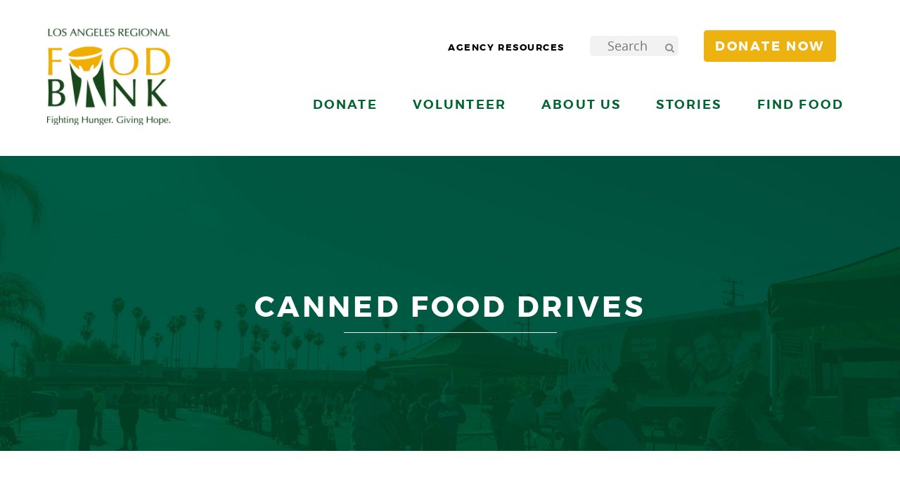

--- FILE ---
content_type: text/html; charset=UTF-8
request_url: https://www.lafoodbank.org/donate/food/canned-food-drives/
body_size: 34893
content:
	<!doctype html>
<html class="no-js" lang="en-US">
<head>

	
  <meta charset="utf-8">
  <meta http-equiv="X-UA-Compatible" content="IE=edge"><script type="text/javascript">(window.NREUM||(NREUM={})).init={ajax:{deny_list:["bam.nr-data.net"]},feature_flags:["soft_nav"]};(window.NREUM||(NREUM={})).loader_config={licenseKey:"d50356b298",applicationID:"69994190",browserID:"69994780"};;/*! For license information please see nr-loader-rum-1.308.0.min.js.LICENSE.txt */
(()=>{var e,t,r={163:(e,t,r)=>{"use strict";r.d(t,{j:()=>E});var n=r(384),i=r(1741);var a=r(2555);r(860).K7.genericEvents;const s="experimental.resources",o="register",c=e=>{if(!e||"string"!=typeof e)return!1;try{document.createDocumentFragment().querySelector(e)}catch{return!1}return!0};var d=r(2614),u=r(944),l=r(8122);const f="[data-nr-mask]",g=e=>(0,l.a)(e,(()=>{const e={feature_flags:[],experimental:{allow_registered_children:!1,resources:!1},mask_selector:"*",block_selector:"[data-nr-block]",mask_input_options:{color:!1,date:!1,"datetime-local":!1,email:!1,month:!1,number:!1,range:!1,search:!1,tel:!1,text:!1,time:!1,url:!1,week:!1,textarea:!1,select:!1,password:!0}};return{ajax:{deny_list:void 0,block_internal:!0,enabled:!0,autoStart:!0},api:{get allow_registered_children(){return e.feature_flags.includes(o)||e.experimental.allow_registered_children},set allow_registered_children(t){e.experimental.allow_registered_children=t},duplicate_registered_data:!1},browser_consent_mode:{enabled:!1},distributed_tracing:{enabled:void 0,exclude_newrelic_header:void 0,cors_use_newrelic_header:void 0,cors_use_tracecontext_headers:void 0,allowed_origins:void 0},get feature_flags(){return e.feature_flags},set feature_flags(t){e.feature_flags=t},generic_events:{enabled:!0,autoStart:!0},harvest:{interval:30},jserrors:{enabled:!0,autoStart:!0},logging:{enabled:!0,autoStart:!0},metrics:{enabled:!0,autoStart:!0},obfuscate:void 0,page_action:{enabled:!0},page_view_event:{enabled:!0,autoStart:!0},page_view_timing:{enabled:!0,autoStart:!0},performance:{capture_marks:!1,capture_measures:!1,capture_detail:!0,resources:{get enabled(){return e.feature_flags.includes(s)||e.experimental.resources},set enabled(t){e.experimental.resources=t},asset_types:[],first_party_domains:[],ignore_newrelic:!0}},privacy:{cookies_enabled:!0},proxy:{assets:void 0,beacon:void 0},session:{expiresMs:d.wk,inactiveMs:d.BB},session_replay:{autoStart:!0,enabled:!1,preload:!1,sampling_rate:10,error_sampling_rate:100,collect_fonts:!1,inline_images:!1,fix_stylesheets:!0,mask_all_inputs:!0,get mask_text_selector(){return e.mask_selector},set mask_text_selector(t){c(t)?e.mask_selector="".concat(t,",").concat(f):""===t||null===t?e.mask_selector=f:(0,u.R)(5,t)},get block_class(){return"nr-block"},get ignore_class(){return"nr-ignore"},get mask_text_class(){return"nr-mask"},get block_selector(){return e.block_selector},set block_selector(t){c(t)?e.block_selector+=",".concat(t):""!==t&&(0,u.R)(6,t)},get mask_input_options(){return e.mask_input_options},set mask_input_options(t){t&&"object"==typeof t?e.mask_input_options={...t,password:!0}:(0,u.R)(7,t)}},session_trace:{enabled:!0,autoStart:!0},soft_navigations:{enabled:!0,autoStart:!0},spa:{enabled:!0,autoStart:!0},ssl:void 0,user_actions:{enabled:!0,elementAttributes:["id","className","tagName","type"]}}})());var p=r(6154),m=r(9324);let h=0;const v={buildEnv:m.F3,distMethod:m.Xs,version:m.xv,originTime:p.WN},b={consented:!1},y={appMetadata:{},get consented(){return this.session?.state?.consent||b.consented},set consented(e){b.consented=e},customTransaction:void 0,denyList:void 0,disabled:!1,harvester:void 0,isolatedBacklog:!1,isRecording:!1,loaderType:void 0,maxBytes:3e4,obfuscator:void 0,onerror:void 0,ptid:void 0,releaseIds:{},session:void 0,timeKeeper:void 0,registeredEntities:[],jsAttributesMetadata:{bytes:0},get harvestCount(){return++h}},_=e=>{const t=(0,l.a)(e,y),r=Object.keys(v).reduce((e,t)=>(e[t]={value:v[t],writable:!1,configurable:!0,enumerable:!0},e),{});return Object.defineProperties(t,r)};var w=r(5701);const x=e=>{const t=e.startsWith("http");e+="/",r.p=t?e:"https://"+e};var R=r(7836),k=r(3241);const A={accountID:void 0,trustKey:void 0,agentID:void 0,licenseKey:void 0,applicationID:void 0,xpid:void 0},S=e=>(0,l.a)(e,A),T=new Set;function E(e,t={},r,s){let{init:o,info:c,loader_config:d,runtime:u={},exposed:l=!0}=t;if(!c){const e=(0,n.pV)();o=e.init,c=e.info,d=e.loader_config}e.init=g(o||{}),e.loader_config=S(d||{}),c.jsAttributes??={},p.bv&&(c.jsAttributes.isWorker=!0),e.info=(0,a.D)(c);const f=e.init,m=[c.beacon,c.errorBeacon];T.has(e.agentIdentifier)||(f.proxy.assets&&(x(f.proxy.assets),m.push(f.proxy.assets)),f.proxy.beacon&&m.push(f.proxy.beacon),e.beacons=[...m],function(e){const t=(0,n.pV)();Object.getOwnPropertyNames(i.W.prototype).forEach(r=>{const n=i.W.prototype[r];if("function"!=typeof n||"constructor"===n)return;let a=t[r];e[r]&&!1!==e.exposed&&"micro-agent"!==e.runtime?.loaderType&&(t[r]=(...t)=>{const n=e[r](...t);return a?a(...t):n})})}(e),(0,n.US)("activatedFeatures",w.B)),u.denyList=[...f.ajax.deny_list||[],...f.ajax.block_internal?m:[]],u.ptid=e.agentIdentifier,u.loaderType=r,e.runtime=_(u),T.has(e.agentIdentifier)||(e.ee=R.ee.get(e.agentIdentifier),e.exposed=l,(0,k.W)({agentIdentifier:e.agentIdentifier,drained:!!w.B?.[e.agentIdentifier],type:"lifecycle",name:"initialize",feature:void 0,data:e.config})),T.add(e.agentIdentifier)}},384:(e,t,r)=>{"use strict";r.d(t,{NT:()=>s,US:()=>u,Zm:()=>o,bQ:()=>d,dV:()=>c,pV:()=>l});var n=r(6154),i=r(1863),a=r(1910);const s={beacon:"bam.nr-data.net",errorBeacon:"bam.nr-data.net"};function o(){return n.gm.NREUM||(n.gm.NREUM={}),void 0===n.gm.newrelic&&(n.gm.newrelic=n.gm.NREUM),n.gm.NREUM}function c(){let e=o();return e.o||(e.o={ST:n.gm.setTimeout,SI:n.gm.setImmediate||n.gm.setInterval,CT:n.gm.clearTimeout,XHR:n.gm.XMLHttpRequest,REQ:n.gm.Request,EV:n.gm.Event,PR:n.gm.Promise,MO:n.gm.MutationObserver,FETCH:n.gm.fetch,WS:n.gm.WebSocket},(0,a.i)(...Object.values(e.o))),e}function d(e,t){let r=o();r.initializedAgents??={},t.initializedAt={ms:(0,i.t)(),date:new Date},r.initializedAgents[e]=t}function u(e,t){o()[e]=t}function l(){return function(){let e=o();const t=e.info||{};e.info={beacon:s.beacon,errorBeacon:s.errorBeacon,...t}}(),function(){let e=o();const t=e.init||{};e.init={...t}}(),c(),function(){let e=o();const t=e.loader_config||{};e.loader_config={...t}}(),o()}},782:(e,t,r)=>{"use strict";r.d(t,{T:()=>n});const n=r(860).K7.pageViewTiming},860:(e,t,r)=>{"use strict";r.d(t,{$J:()=>u,K7:()=>c,P3:()=>d,XX:()=>i,Yy:()=>o,df:()=>a,qY:()=>n,v4:()=>s});const n="events",i="jserrors",a="browser/blobs",s="rum",o="browser/logs",c={ajax:"ajax",genericEvents:"generic_events",jserrors:i,logging:"logging",metrics:"metrics",pageAction:"page_action",pageViewEvent:"page_view_event",pageViewTiming:"page_view_timing",sessionReplay:"session_replay",sessionTrace:"session_trace",softNav:"soft_navigations",spa:"spa"},d={[c.pageViewEvent]:1,[c.pageViewTiming]:2,[c.metrics]:3,[c.jserrors]:4,[c.spa]:5,[c.ajax]:6,[c.sessionTrace]:7,[c.softNav]:8,[c.sessionReplay]:9,[c.logging]:10,[c.genericEvents]:11},u={[c.pageViewEvent]:s,[c.pageViewTiming]:n,[c.ajax]:n,[c.spa]:n,[c.softNav]:n,[c.metrics]:i,[c.jserrors]:i,[c.sessionTrace]:a,[c.sessionReplay]:a,[c.logging]:o,[c.genericEvents]:"ins"}},944:(e,t,r)=>{"use strict";r.d(t,{R:()=>i});var n=r(3241);function i(e,t){"function"==typeof console.debug&&(console.debug("New Relic Warning: https://github.com/newrelic/newrelic-browser-agent/blob/main/docs/warning-codes.md#".concat(e),t),(0,n.W)({agentIdentifier:null,drained:null,type:"data",name:"warn",feature:"warn",data:{code:e,secondary:t}}))}},1687:(e,t,r)=>{"use strict";r.d(t,{Ak:()=>d,Ze:()=>f,x3:()=>u});var n=r(3241),i=r(7836),a=r(3606),s=r(860),o=r(2646);const c={};function d(e,t){const r={staged:!1,priority:s.P3[t]||0};l(e),c[e].get(t)||c[e].set(t,r)}function u(e,t){e&&c[e]&&(c[e].get(t)&&c[e].delete(t),p(e,t,!1),c[e].size&&g(e))}function l(e){if(!e)throw new Error("agentIdentifier required");c[e]||(c[e]=new Map)}function f(e="",t="feature",r=!1){if(l(e),!e||!c[e].get(t)||r)return p(e,t);c[e].get(t).staged=!0,g(e)}function g(e){const t=Array.from(c[e]);t.every(([e,t])=>t.staged)&&(t.sort((e,t)=>e[1].priority-t[1].priority),t.forEach(([t])=>{c[e].delete(t),p(e,t)}))}function p(e,t,r=!0){const s=e?i.ee.get(e):i.ee,c=a.i.handlers;if(!s.aborted&&s.backlog&&c){if((0,n.W)({agentIdentifier:e,type:"lifecycle",name:"drain",feature:t}),r){const e=s.backlog[t],r=c[t];if(r){for(let t=0;e&&t<e.length;++t)m(e[t],r);Object.entries(r).forEach(([e,t])=>{Object.values(t||{}).forEach(t=>{t[0]?.on&&t[0]?.context()instanceof o.y&&t[0].on(e,t[1])})})}}s.isolatedBacklog||delete c[t],s.backlog[t]=null,s.emit("drain-"+t,[])}}function m(e,t){var r=e[1];Object.values(t[r]||{}).forEach(t=>{var r=e[0];if(t[0]===r){var n=t[1],i=e[3],a=e[2];n.apply(i,a)}})}},1738:(e,t,r)=>{"use strict";r.d(t,{U:()=>g,Y:()=>f});var n=r(3241),i=r(9908),a=r(1863),s=r(944),o=r(5701),c=r(3969),d=r(8362),u=r(860),l=r(4261);function f(e,t,r,a){const f=a||r;!f||f[e]&&f[e]!==d.d.prototype[e]||(f[e]=function(){(0,i.p)(c.xV,["API/"+e+"/called"],void 0,u.K7.metrics,r.ee),(0,n.W)({agentIdentifier:r.agentIdentifier,drained:!!o.B?.[r.agentIdentifier],type:"data",name:"api",feature:l.Pl+e,data:{}});try{return t.apply(this,arguments)}catch(e){(0,s.R)(23,e)}})}function g(e,t,r,n,s){const o=e.info;null===r?delete o.jsAttributes[t]:o.jsAttributes[t]=r,(s||null===r)&&(0,i.p)(l.Pl+n,[(0,a.t)(),t,r],void 0,"session",e.ee)}},1741:(e,t,r)=>{"use strict";r.d(t,{W:()=>a});var n=r(944),i=r(4261);class a{#e(e,...t){if(this[e]!==a.prototype[e])return this[e](...t);(0,n.R)(35,e)}addPageAction(e,t){return this.#e(i.hG,e,t)}register(e){return this.#e(i.eY,e)}recordCustomEvent(e,t){return this.#e(i.fF,e,t)}setPageViewName(e,t){return this.#e(i.Fw,e,t)}setCustomAttribute(e,t,r){return this.#e(i.cD,e,t,r)}noticeError(e,t){return this.#e(i.o5,e,t)}setUserId(e,t=!1){return this.#e(i.Dl,e,t)}setApplicationVersion(e){return this.#e(i.nb,e)}setErrorHandler(e){return this.#e(i.bt,e)}addRelease(e,t){return this.#e(i.k6,e,t)}log(e,t){return this.#e(i.$9,e,t)}start(){return this.#e(i.d3)}finished(e){return this.#e(i.BL,e)}recordReplay(){return this.#e(i.CH)}pauseReplay(){return this.#e(i.Tb)}addToTrace(e){return this.#e(i.U2,e)}setCurrentRouteName(e){return this.#e(i.PA,e)}interaction(e){return this.#e(i.dT,e)}wrapLogger(e,t,r){return this.#e(i.Wb,e,t,r)}measure(e,t){return this.#e(i.V1,e,t)}consent(e){return this.#e(i.Pv,e)}}},1863:(e,t,r)=>{"use strict";function n(){return Math.floor(performance.now())}r.d(t,{t:()=>n})},1910:(e,t,r)=>{"use strict";r.d(t,{i:()=>a});var n=r(944);const i=new Map;function a(...e){return e.every(e=>{if(i.has(e))return i.get(e);const t="function"==typeof e?e.toString():"",r=t.includes("[native code]"),a=t.includes("nrWrapper");return r||a||(0,n.R)(64,e?.name||t),i.set(e,r),r})}},2555:(e,t,r)=>{"use strict";r.d(t,{D:()=>o,f:()=>s});var n=r(384),i=r(8122);const a={beacon:n.NT.beacon,errorBeacon:n.NT.errorBeacon,licenseKey:void 0,applicationID:void 0,sa:void 0,queueTime:void 0,applicationTime:void 0,ttGuid:void 0,user:void 0,account:void 0,product:void 0,extra:void 0,jsAttributes:{},userAttributes:void 0,atts:void 0,transactionName:void 0,tNamePlain:void 0};function s(e){try{return!!e.licenseKey&&!!e.errorBeacon&&!!e.applicationID}catch(e){return!1}}const o=e=>(0,i.a)(e,a)},2614:(e,t,r)=>{"use strict";r.d(t,{BB:()=>s,H3:()=>n,g:()=>d,iL:()=>c,tS:()=>o,uh:()=>i,wk:()=>a});const n="NRBA",i="SESSION",a=144e5,s=18e5,o={STARTED:"session-started",PAUSE:"session-pause",RESET:"session-reset",RESUME:"session-resume",UPDATE:"session-update"},c={SAME_TAB:"same-tab",CROSS_TAB:"cross-tab"},d={OFF:0,FULL:1,ERROR:2}},2646:(e,t,r)=>{"use strict";r.d(t,{y:()=>n});class n{constructor(e){this.contextId=e}}},2843:(e,t,r)=>{"use strict";r.d(t,{G:()=>a,u:()=>i});var n=r(3878);function i(e,t=!1,r,i){(0,n.DD)("visibilitychange",function(){if(t)return void("hidden"===document.visibilityState&&e());e(document.visibilityState)},r,i)}function a(e,t,r){(0,n.sp)("pagehide",e,t,r)}},3241:(e,t,r)=>{"use strict";r.d(t,{W:()=>a});var n=r(6154);const i="newrelic";function a(e={}){try{n.gm.dispatchEvent(new CustomEvent(i,{detail:e}))}catch(e){}}},3606:(e,t,r)=>{"use strict";r.d(t,{i:()=>a});var n=r(9908);a.on=s;var i=a.handlers={};function a(e,t,r,a){s(a||n.d,i,e,t,r)}function s(e,t,r,i,a){a||(a="feature"),e||(e=n.d);var s=t[a]=t[a]||{};(s[r]=s[r]||[]).push([e,i])}},3878:(e,t,r)=>{"use strict";function n(e,t){return{capture:e,passive:!1,signal:t}}function i(e,t,r=!1,i){window.addEventListener(e,t,n(r,i))}function a(e,t,r=!1,i){document.addEventListener(e,t,n(r,i))}r.d(t,{DD:()=>a,jT:()=>n,sp:()=>i})},3969:(e,t,r)=>{"use strict";r.d(t,{TZ:()=>n,XG:()=>o,rs:()=>i,xV:()=>s,z_:()=>a});const n=r(860).K7.metrics,i="sm",a="cm",s="storeSupportabilityMetrics",o="storeEventMetrics"},4234:(e,t,r)=>{"use strict";r.d(t,{W:()=>a});var n=r(7836),i=r(1687);class a{constructor(e,t){this.agentIdentifier=e,this.ee=n.ee.get(e),this.featureName=t,this.blocked=!1}deregisterDrain(){(0,i.x3)(this.agentIdentifier,this.featureName)}}},4261:(e,t,r)=>{"use strict";r.d(t,{$9:()=>d,BL:()=>o,CH:()=>g,Dl:()=>_,Fw:()=>y,PA:()=>h,Pl:()=>n,Pv:()=>k,Tb:()=>l,U2:()=>a,V1:()=>R,Wb:()=>x,bt:()=>b,cD:()=>v,d3:()=>w,dT:()=>c,eY:()=>p,fF:()=>f,hG:()=>i,k6:()=>s,nb:()=>m,o5:()=>u});const n="api-",i="addPageAction",a="addToTrace",s="addRelease",o="finished",c="interaction",d="log",u="noticeError",l="pauseReplay",f="recordCustomEvent",g="recordReplay",p="register",m="setApplicationVersion",h="setCurrentRouteName",v="setCustomAttribute",b="setErrorHandler",y="setPageViewName",_="setUserId",w="start",x="wrapLogger",R="measure",k="consent"},5289:(e,t,r)=>{"use strict";r.d(t,{GG:()=>s,Qr:()=>c,sB:()=>o});var n=r(3878),i=r(6389);function a(){return"undefined"==typeof document||"complete"===document.readyState}function s(e,t){if(a())return e();const r=(0,i.J)(e),s=setInterval(()=>{a()&&(clearInterval(s),r())},500);(0,n.sp)("load",r,t)}function o(e){if(a())return e();(0,n.DD)("DOMContentLoaded",e)}function c(e){if(a())return e();(0,n.sp)("popstate",e)}},5607:(e,t,r)=>{"use strict";r.d(t,{W:()=>n});const n=(0,r(9566).bz)()},5701:(e,t,r)=>{"use strict";r.d(t,{B:()=>a,t:()=>s});var n=r(3241);const i=new Set,a={};function s(e,t){const r=t.agentIdentifier;a[r]??={},e&&"object"==typeof e&&(i.has(r)||(t.ee.emit("rumresp",[e]),a[r]=e,i.add(r),(0,n.W)({agentIdentifier:r,loaded:!0,drained:!0,type:"lifecycle",name:"load",feature:void 0,data:e})))}},6154:(e,t,r)=>{"use strict";r.d(t,{OF:()=>c,RI:()=>i,WN:()=>u,bv:()=>a,eN:()=>l,gm:()=>s,mw:()=>o,sb:()=>d});var n=r(1863);const i="undefined"!=typeof window&&!!window.document,a="undefined"!=typeof WorkerGlobalScope&&("undefined"!=typeof self&&self instanceof WorkerGlobalScope&&self.navigator instanceof WorkerNavigator||"undefined"!=typeof globalThis&&globalThis instanceof WorkerGlobalScope&&globalThis.navigator instanceof WorkerNavigator),s=i?window:"undefined"!=typeof WorkerGlobalScope&&("undefined"!=typeof self&&self instanceof WorkerGlobalScope&&self||"undefined"!=typeof globalThis&&globalThis instanceof WorkerGlobalScope&&globalThis),o=Boolean("hidden"===s?.document?.visibilityState),c=/iPad|iPhone|iPod/.test(s.navigator?.userAgent),d=c&&"undefined"==typeof SharedWorker,u=((()=>{const e=s.navigator?.userAgent?.match(/Firefox[/\s](\d+\.\d+)/);Array.isArray(e)&&e.length>=2&&e[1]})(),Date.now()-(0,n.t)()),l=()=>"undefined"!=typeof PerformanceNavigationTiming&&s?.performance?.getEntriesByType("navigation")?.[0]?.responseStart},6389:(e,t,r)=>{"use strict";function n(e,t=500,r={}){const n=r?.leading||!1;let i;return(...r)=>{n&&void 0===i&&(e.apply(this,r),i=setTimeout(()=>{i=clearTimeout(i)},t)),n||(clearTimeout(i),i=setTimeout(()=>{e.apply(this,r)},t))}}function i(e){let t=!1;return(...r)=>{t||(t=!0,e.apply(this,r))}}r.d(t,{J:()=>i,s:()=>n})},6630:(e,t,r)=>{"use strict";r.d(t,{T:()=>n});const n=r(860).K7.pageViewEvent},7699:(e,t,r)=>{"use strict";r.d(t,{It:()=>a,KC:()=>o,No:()=>i,qh:()=>s});var n=r(860);const i=16e3,a=1e6,s="SESSION_ERROR",o={[n.K7.logging]:!0,[n.K7.genericEvents]:!1,[n.K7.jserrors]:!1,[n.K7.ajax]:!1}},7836:(e,t,r)=>{"use strict";r.d(t,{P:()=>o,ee:()=>c});var n=r(384),i=r(8990),a=r(2646),s=r(5607);const o="nr@context:".concat(s.W),c=function e(t,r){var n={},s={},u={},l=!1;try{l=16===r.length&&d.initializedAgents?.[r]?.runtime.isolatedBacklog}catch(e){}var f={on:p,addEventListener:p,removeEventListener:function(e,t){var r=n[e];if(!r)return;for(var i=0;i<r.length;i++)r[i]===t&&r.splice(i,1)},emit:function(e,r,n,i,a){!1!==a&&(a=!0);if(c.aborted&&!i)return;t&&a&&t.emit(e,r,n);var o=g(n);m(e).forEach(e=>{e.apply(o,r)});var d=v()[s[e]];d&&d.push([f,e,r,o]);return o},get:h,listeners:m,context:g,buffer:function(e,t){const r=v();if(t=t||"feature",f.aborted)return;Object.entries(e||{}).forEach(([e,n])=>{s[n]=t,t in r||(r[t]=[])})},abort:function(){f._aborted=!0,Object.keys(f.backlog).forEach(e=>{delete f.backlog[e]})},isBuffering:function(e){return!!v()[s[e]]},debugId:r,backlog:l?{}:t&&"object"==typeof t.backlog?t.backlog:{},isolatedBacklog:l};return Object.defineProperty(f,"aborted",{get:()=>{let e=f._aborted||!1;return e||(t&&(e=t.aborted),e)}}),f;function g(e){return e&&e instanceof a.y?e:e?(0,i.I)(e,o,()=>new a.y(o)):new a.y(o)}function p(e,t){n[e]=m(e).concat(t)}function m(e){return n[e]||[]}function h(t){return u[t]=u[t]||e(f,t)}function v(){return f.backlog}}(void 0,"globalEE"),d=(0,n.Zm)();d.ee||(d.ee=c)},8122:(e,t,r)=>{"use strict";r.d(t,{a:()=>i});var n=r(944);function i(e,t){try{if(!e||"object"!=typeof e)return(0,n.R)(3);if(!t||"object"!=typeof t)return(0,n.R)(4);const r=Object.create(Object.getPrototypeOf(t),Object.getOwnPropertyDescriptors(t)),a=0===Object.keys(r).length?e:r;for(let s in a)if(void 0!==e[s])try{if(null===e[s]){r[s]=null;continue}Array.isArray(e[s])&&Array.isArray(t[s])?r[s]=Array.from(new Set([...e[s],...t[s]])):"object"==typeof e[s]&&"object"==typeof t[s]?r[s]=i(e[s],t[s]):r[s]=e[s]}catch(e){r[s]||(0,n.R)(1,e)}return r}catch(e){(0,n.R)(2,e)}}},8362:(e,t,r)=>{"use strict";r.d(t,{d:()=>a});var n=r(9566),i=r(1741);class a extends i.W{agentIdentifier=(0,n.LA)(16)}},8374:(e,t,r)=>{r.nc=(()=>{try{return document?.currentScript?.nonce}catch(e){}return""})()},8990:(e,t,r)=>{"use strict";r.d(t,{I:()=>i});var n=Object.prototype.hasOwnProperty;function i(e,t,r){if(n.call(e,t))return e[t];var i=r();if(Object.defineProperty&&Object.keys)try{return Object.defineProperty(e,t,{value:i,writable:!0,enumerable:!1}),i}catch(e){}return e[t]=i,i}},9324:(e,t,r)=>{"use strict";r.d(t,{F3:()=>i,Xs:()=>a,xv:()=>n});const n="1.308.0",i="PROD",a="CDN"},9566:(e,t,r)=>{"use strict";r.d(t,{LA:()=>o,bz:()=>s});var n=r(6154);const i="xxxxxxxx-xxxx-4xxx-yxxx-xxxxxxxxxxxx";function a(e,t){return e?15&e[t]:16*Math.random()|0}function s(){const e=n.gm?.crypto||n.gm?.msCrypto;let t,r=0;return e&&e.getRandomValues&&(t=e.getRandomValues(new Uint8Array(30))),i.split("").map(e=>"x"===e?a(t,r++).toString(16):"y"===e?(3&a()|8).toString(16):e).join("")}function o(e){const t=n.gm?.crypto||n.gm?.msCrypto;let r,i=0;t&&t.getRandomValues&&(r=t.getRandomValues(new Uint8Array(e)));const s=[];for(var o=0;o<e;o++)s.push(a(r,i++).toString(16));return s.join("")}},9908:(e,t,r)=>{"use strict";r.d(t,{d:()=>n,p:()=>i});var n=r(7836).ee.get("handle");function i(e,t,r,i,a){a?(a.buffer([e],i),a.emit(e,t,r)):(n.buffer([e],i),n.emit(e,t,r))}}},n={};function i(e){var t=n[e];if(void 0!==t)return t.exports;var a=n[e]={exports:{}};return r[e](a,a.exports,i),a.exports}i.m=r,i.d=(e,t)=>{for(var r in t)i.o(t,r)&&!i.o(e,r)&&Object.defineProperty(e,r,{enumerable:!0,get:t[r]})},i.f={},i.e=e=>Promise.all(Object.keys(i.f).reduce((t,r)=>(i.f[r](e,t),t),[])),i.u=e=>"nr-rum-1.308.0.min.js",i.o=(e,t)=>Object.prototype.hasOwnProperty.call(e,t),e={},t="NRBA-1.308.0.PROD:",i.l=(r,n,a,s)=>{if(e[r])e[r].push(n);else{var o,c;if(void 0!==a)for(var d=document.getElementsByTagName("script"),u=0;u<d.length;u++){var l=d[u];if(l.getAttribute("src")==r||l.getAttribute("data-webpack")==t+a){o=l;break}}if(!o){c=!0;var f={296:"sha512-+MIMDsOcckGXa1EdWHqFNv7P+JUkd5kQwCBr3KE6uCvnsBNUrdSt4a/3/L4j4TxtnaMNjHpza2/erNQbpacJQA=="};(o=document.createElement("script")).charset="utf-8",i.nc&&o.setAttribute("nonce",i.nc),o.setAttribute("data-webpack",t+a),o.src=r,0!==o.src.indexOf(window.location.origin+"/")&&(o.crossOrigin="anonymous"),f[s]&&(o.integrity=f[s])}e[r]=[n];var g=(t,n)=>{o.onerror=o.onload=null,clearTimeout(p);var i=e[r];if(delete e[r],o.parentNode&&o.parentNode.removeChild(o),i&&i.forEach(e=>e(n)),t)return t(n)},p=setTimeout(g.bind(null,void 0,{type:"timeout",target:o}),12e4);o.onerror=g.bind(null,o.onerror),o.onload=g.bind(null,o.onload),c&&document.head.appendChild(o)}},i.r=e=>{"undefined"!=typeof Symbol&&Symbol.toStringTag&&Object.defineProperty(e,Symbol.toStringTag,{value:"Module"}),Object.defineProperty(e,"__esModule",{value:!0})},i.p="https://js-agent.newrelic.com/",(()=>{var e={374:0,840:0};i.f.j=(t,r)=>{var n=i.o(e,t)?e[t]:void 0;if(0!==n)if(n)r.push(n[2]);else{var a=new Promise((r,i)=>n=e[t]=[r,i]);r.push(n[2]=a);var s=i.p+i.u(t),o=new Error;i.l(s,r=>{if(i.o(e,t)&&(0!==(n=e[t])&&(e[t]=void 0),n)){var a=r&&("load"===r.type?"missing":r.type),s=r&&r.target&&r.target.src;o.message="Loading chunk "+t+" failed: ("+a+": "+s+")",o.name="ChunkLoadError",o.type=a,o.request=s,n[1](o)}},"chunk-"+t,t)}};var t=(t,r)=>{var n,a,[s,o,c]=r,d=0;if(s.some(t=>0!==e[t])){for(n in o)i.o(o,n)&&(i.m[n]=o[n]);if(c)c(i)}for(t&&t(r);d<s.length;d++)a=s[d],i.o(e,a)&&e[a]&&e[a][0](),e[a]=0},r=self["webpackChunk:NRBA-1.308.0.PROD"]=self["webpackChunk:NRBA-1.308.0.PROD"]||[];r.forEach(t.bind(null,0)),r.push=t.bind(null,r.push.bind(r))})(),(()=>{"use strict";i(8374);var e=i(8362),t=i(860);const r=Object.values(t.K7);var n=i(163);var a=i(9908),s=i(1863),o=i(4261),c=i(1738);var d=i(1687),u=i(4234),l=i(5289),f=i(6154),g=i(944),p=i(384);const m=e=>f.RI&&!0===e?.privacy.cookies_enabled;function h(e){return!!(0,p.dV)().o.MO&&m(e)&&!0===e?.session_trace.enabled}var v=i(6389),b=i(7699);class y extends u.W{constructor(e,t){super(e.agentIdentifier,t),this.agentRef=e,this.abortHandler=void 0,this.featAggregate=void 0,this.loadedSuccessfully=void 0,this.onAggregateImported=new Promise(e=>{this.loadedSuccessfully=e}),this.deferred=Promise.resolve(),!1===e.init[this.featureName].autoStart?this.deferred=new Promise((t,r)=>{this.ee.on("manual-start-all",(0,v.J)(()=>{(0,d.Ak)(e.agentIdentifier,this.featureName),t()}))}):(0,d.Ak)(e.agentIdentifier,t)}importAggregator(e,t,r={}){if(this.featAggregate)return;const n=async()=>{let n;await this.deferred;try{if(m(e.init)){const{setupAgentSession:t}=await i.e(296).then(i.bind(i,3305));n=t(e)}}catch(e){(0,g.R)(20,e),this.ee.emit("internal-error",[e]),(0,a.p)(b.qh,[e],void 0,this.featureName,this.ee)}try{if(!this.#t(this.featureName,n,e.init))return(0,d.Ze)(this.agentIdentifier,this.featureName),void this.loadedSuccessfully(!1);const{Aggregate:i}=await t();this.featAggregate=new i(e,r),e.runtime.harvester.initializedAggregates.push(this.featAggregate),this.loadedSuccessfully(!0)}catch(e){(0,g.R)(34,e),this.abortHandler?.(),(0,d.Ze)(this.agentIdentifier,this.featureName,!0),this.loadedSuccessfully(!1),this.ee&&this.ee.abort()}};f.RI?(0,l.GG)(()=>n(),!0):n()}#t(e,r,n){if(this.blocked)return!1;switch(e){case t.K7.sessionReplay:return h(n)&&!!r;case t.K7.sessionTrace:return!!r;default:return!0}}}var _=i(6630),w=i(2614),x=i(3241);class R extends y{static featureName=_.T;constructor(e){var t;super(e,_.T),this.setupInspectionEvents(e.agentIdentifier),t=e,(0,c.Y)(o.Fw,function(e,r){"string"==typeof e&&("/"!==e.charAt(0)&&(e="/"+e),t.runtime.customTransaction=(r||"http://custom.transaction")+e,(0,a.p)(o.Pl+o.Fw,[(0,s.t)()],void 0,void 0,t.ee))},t),this.importAggregator(e,()=>i.e(296).then(i.bind(i,3943)))}setupInspectionEvents(e){const t=(t,r)=>{t&&(0,x.W)({agentIdentifier:e,timeStamp:t.timeStamp,loaded:"complete"===t.target.readyState,type:"window",name:r,data:t.target.location+""})};(0,l.sB)(e=>{t(e,"DOMContentLoaded")}),(0,l.GG)(e=>{t(e,"load")}),(0,l.Qr)(e=>{t(e,"navigate")}),this.ee.on(w.tS.UPDATE,(t,r)=>{(0,x.W)({agentIdentifier:e,type:"lifecycle",name:"session",data:r})})}}class k extends e.d{constructor(e){var t;(super(),f.gm)?(this.features={},(0,p.bQ)(this.agentIdentifier,this),this.desiredFeatures=new Set(e.features||[]),this.desiredFeatures.add(R),(0,n.j)(this,e,e.loaderType||"agent"),t=this,(0,c.Y)(o.cD,function(e,r,n=!1){if("string"==typeof e){if(["string","number","boolean"].includes(typeof r)||null===r)return(0,c.U)(t,e,r,o.cD,n);(0,g.R)(40,typeof r)}else(0,g.R)(39,typeof e)},t),function(e){(0,c.Y)(o.Dl,function(t,r=!1){if("string"!=typeof t&&null!==t)return void(0,g.R)(41,typeof t);const n=e.info.jsAttributes["enduser.id"];r&&null!=n&&n!==t?(0,a.p)(o.Pl+"setUserIdAndResetSession",[t],void 0,"session",e.ee):(0,c.U)(e,"enduser.id",t,o.Dl,!0)},e)}(this),function(e){(0,c.Y)(o.nb,function(t){if("string"==typeof t||null===t)return(0,c.U)(e,"application.version",t,o.nb,!1);(0,g.R)(42,typeof t)},e)}(this),function(e){(0,c.Y)(o.d3,function(){e.ee.emit("manual-start-all")},e)}(this),function(e){(0,c.Y)(o.Pv,function(t=!0){if("boolean"==typeof t){if((0,a.p)(o.Pl+o.Pv,[t],void 0,"session",e.ee),e.runtime.consented=t,t){const t=e.features.page_view_event;t.onAggregateImported.then(e=>{const r=t.featAggregate;e&&!r.sentRum&&r.sendRum()})}}else(0,g.R)(65,typeof t)},e)}(this),this.run()):(0,g.R)(21)}get config(){return{info:this.info,init:this.init,loader_config:this.loader_config,runtime:this.runtime}}get api(){return this}run(){try{const e=function(e){const t={};return r.forEach(r=>{t[r]=!!e[r]?.enabled}),t}(this.init),n=[...this.desiredFeatures];n.sort((e,r)=>t.P3[e.featureName]-t.P3[r.featureName]),n.forEach(r=>{if(!e[r.featureName]&&r.featureName!==t.K7.pageViewEvent)return;if(r.featureName===t.K7.spa)return void(0,g.R)(67);const n=function(e){switch(e){case t.K7.ajax:return[t.K7.jserrors];case t.K7.sessionTrace:return[t.K7.ajax,t.K7.pageViewEvent];case t.K7.sessionReplay:return[t.K7.sessionTrace];case t.K7.pageViewTiming:return[t.K7.pageViewEvent];default:return[]}}(r.featureName).filter(e=>!(e in this.features));n.length>0&&(0,g.R)(36,{targetFeature:r.featureName,missingDependencies:n}),this.features[r.featureName]=new r(this)})}catch(e){(0,g.R)(22,e);for(const e in this.features)this.features[e].abortHandler?.();const t=(0,p.Zm)();delete t.initializedAgents[this.agentIdentifier]?.features,delete this.sharedAggregator;return t.ee.get(this.agentIdentifier).abort(),!1}}}var A=i(2843),S=i(782);class T extends y{static featureName=S.T;constructor(e){super(e,S.T),f.RI&&((0,A.u)(()=>(0,a.p)("docHidden",[(0,s.t)()],void 0,S.T,this.ee),!0),(0,A.G)(()=>(0,a.p)("winPagehide",[(0,s.t)()],void 0,S.T,this.ee)),this.importAggregator(e,()=>i.e(296).then(i.bind(i,2117))))}}var E=i(3969);class I extends y{static featureName=E.TZ;constructor(e){super(e,E.TZ),f.RI&&document.addEventListener("securitypolicyviolation",e=>{(0,a.p)(E.xV,["Generic/CSPViolation/Detected"],void 0,this.featureName,this.ee)}),this.importAggregator(e,()=>i.e(296).then(i.bind(i,9623)))}}new k({features:[R,T,I],loaderType:"lite"})})()})();</script>
  <meta name="viewport" content="width=device-width, initial-scale=1">

  <link rel="alternate" type="application/rss+xml" title="Los Angeles Regional Food Bank Feed" href="https://www.lafoodbank.org/feed/">

  <meta name='robots' content='index, follow, max-image-preview:large, max-snippet:-1, max-video-preview:-1' />
	<style>img:is([sizes="auto" i], [sizes^="auto," i]) { contain-intrinsic-size: 3000px 1500px }</style>
	<script id="cookie-law-info-gcm-var-js">
var _ckyGcm = {"status":true,"default_settings":[{"analytics":"denied","advertisement":"denied","functional":"denied","necessary":"granted","ad_user_data":"denied","ad_personalization":"denied","regions":"All"}],"wait_for_update":2000,"url_passthrough":false,"ads_data_redaction":false};
</script>
<script id="cookie-law-info-gcm-js" type="text/javascript" src="https://www.lafoodbank.org/wp-content/plugins/cookie-law-info/lite/frontend/js/gcm.min.js"></script>
<script id="cookieyes" type="text/javascript" src="https://cdn-cookieyes.com/client_data/a3275006b09135eae99a7c5f/script.js"></script>
	<!-- This site is optimized with the Yoast SEO Premium plugin v22.5 (Yoast SEO v23.6) - https://yoast.com/wordpress/plugins/seo/ -->
	<title>Canned Food Drives | LA Regional Food Bank</title>
	<meta name="description" content="If you are interested in hosting a canned food drive benefitting the Food Bank, find out more here." />
	<link rel="canonical" href="https://www.lafoodbank.org/donate/food/canned-food-drives/" />
	<meta property="og:locale" content="en_US" />
	<meta property="og:type" content="article" />
	<meta property="og:title" content="Volunteer" />
	<meta property="og:description" content="Volunteering at the Los Angeles Regional Food Bank is one of the best volunteer opportunities in LA. By donating a few hours of your time, you’ll help us provide food for the 1.4 million people in Los Angeles who face food insecurity. Volunteers help us by boxing, sorting and gleaning food that is later distributed through our network of more than 600 agency partners to our neighbors in need." />
	<meta property="og:url" content="https://www.lafoodbank.org/donate/food/canned-food-drives/" />
	<meta property="og:site_name" content="Los Angeles Regional Food Bank" />
	<meta property="article:modified_time" content="2025-08-08T17:35:06+00:00" />
	<meta property="og:image" content="https://www.lafoodbank.org/wp-content/uploads/los-angeles-regional-food-bank-volunteer-2019-1024x683-1.jpg" />
	<meta name="twitter:label1" content="Est. reading time" />
	<meta name="twitter:data1" content="2 minutes" />
	<script type="application/ld+json" class="yoast-schema-graph">{"@context":"https://schema.org","@graph":[{"@type":"WebPage","@id":"https://www.lafoodbank.org/donate/food/canned-food-drives/","url":"https://www.lafoodbank.org/donate/food/canned-food-drives/","name":"Canned Food Drives | LA Regional Food Bank","isPartOf":{"@id":"https://www.lafoodbank.org/#website"},"primaryImageOfPage":{"@id":"https://www.lafoodbank.org/donate/food/canned-food-drives/#primaryimage"},"image":{"@id":"https://www.lafoodbank.org/donate/food/canned-food-drives/#primaryimage"},"thumbnailUrl":"https://www.lafoodbank.org/wp-content/uploads/IMG_0154.jpg","datePublished":"2023-12-07T19:04:16+00:00","dateModified":"2025-08-08T17:35:06+00:00","description":"If you are interested in hosting a canned food drive benefitting the Food Bank, find out more here.","breadcrumb":{"@id":"https://www.lafoodbank.org/donate/food/canned-food-drives/#breadcrumb"},"inLanguage":"en-US","potentialAction":[{"@type":"ReadAction","target":["https://www.lafoodbank.org/donate/food/canned-food-drives/"]}]},{"@type":"ImageObject","inLanguage":"en-US","@id":"https://www.lafoodbank.org/donate/food/canned-food-drives/#primaryimage","url":"https://www.lafoodbank.org/wp-content/uploads/IMG_0154.jpg","contentUrl":"https://www.lafoodbank.org/wp-content/uploads/IMG_0154.jpg","width":4032,"height":3024,"caption":"A box of shelf-stable products provided at a drive-through distribution in Palmdale."},{"@type":"BreadcrumbList","@id":"https://www.lafoodbank.org/donate/food/canned-food-drives/#breadcrumb","itemListElement":[{"@type":"ListItem","position":1,"name":"Home","item":"https://www.lafoodbank.org/"},{"@type":"ListItem","position":2,"name":"Donate","item":"https://www.lafoodbank.org/donate/"},{"@type":"ListItem","position":3,"name":"Food Donors &#038; Drives","item":"https://www.lafoodbank.org/donate/food/"},{"@type":"ListItem","position":4,"name":"Canned Food Drives"}]},{"@type":"WebSite","@id":"https://www.lafoodbank.org/#website","url":"https://www.lafoodbank.org/","name":"Los Angeles Regional Food Bank","description":"Fighting Hunger. Giving Hope.","publisher":{"@id":"https://www.lafoodbank.org/#organization"},"potentialAction":[{"@type":"SearchAction","target":{"@type":"EntryPoint","urlTemplate":"https://www.lafoodbank.org/?s={search_term_string}"},"query-input":{"@type":"PropertyValueSpecification","valueRequired":true,"valueName":"search_term_string"}}],"inLanguage":"en-US"},{"@type":"Organization","@id":"https://www.lafoodbank.org/#organization","name":"Los Angeles Regional Food Bank","url":"https://www.lafoodbank.org/","logo":{"@type":"ImageObject","inLanguage":"en-US","@id":"https://www.lafoodbank.org/#/schema/logo/image/","url":"https://www.lafoodbank.org/wp-content/uploads/los-angeles-regional-food-bank-logo-lafb-373x291-3-2.png","contentUrl":"https://www.lafoodbank.org/wp-content/uploads/los-angeles-regional-food-bank-logo-lafb-373x291-3-2.png","width":372,"height":291,"caption":"Los Angeles Regional Food Bank"},"image":{"@id":"https://www.lafoodbank.org/#/schema/logo/image/"}}]}</script>
	<!-- / Yoast SEO Premium plugin. -->


<link rel='dns-prefetch' href='//www.lafoodbank.org' />
<link rel='dns-prefetch' href='//ajax.googleapis.com' />
<script type="text/javascript">
/* <![CDATA[ */
window._wpemojiSettings = {"baseUrl":"https:\/\/s.w.org\/images\/core\/emoji\/16.0.1\/72x72\/","ext":".png","svgUrl":"https:\/\/s.w.org\/images\/core\/emoji\/16.0.1\/svg\/","svgExt":".svg","source":{"concatemoji":"https:\/\/www.lafoodbank.org\/wp-includes\/js\/wp-emoji-release.min.js?ver=6.8.3"}};
/*! This file is auto-generated */
!function(s,n){var o,i,e;function c(e){try{var t={supportTests:e,timestamp:(new Date).valueOf()};sessionStorage.setItem(o,JSON.stringify(t))}catch(e){}}function p(e,t,n){e.clearRect(0,0,e.canvas.width,e.canvas.height),e.fillText(t,0,0);var t=new Uint32Array(e.getImageData(0,0,e.canvas.width,e.canvas.height).data),a=(e.clearRect(0,0,e.canvas.width,e.canvas.height),e.fillText(n,0,0),new Uint32Array(e.getImageData(0,0,e.canvas.width,e.canvas.height).data));return t.every(function(e,t){return e===a[t]})}function u(e,t){e.clearRect(0,0,e.canvas.width,e.canvas.height),e.fillText(t,0,0);for(var n=e.getImageData(16,16,1,1),a=0;a<n.data.length;a++)if(0!==n.data[a])return!1;return!0}function f(e,t,n,a){switch(t){case"flag":return n(e,"\ud83c\udff3\ufe0f\u200d\u26a7\ufe0f","\ud83c\udff3\ufe0f\u200b\u26a7\ufe0f")?!1:!n(e,"\ud83c\udde8\ud83c\uddf6","\ud83c\udde8\u200b\ud83c\uddf6")&&!n(e,"\ud83c\udff4\udb40\udc67\udb40\udc62\udb40\udc65\udb40\udc6e\udb40\udc67\udb40\udc7f","\ud83c\udff4\u200b\udb40\udc67\u200b\udb40\udc62\u200b\udb40\udc65\u200b\udb40\udc6e\u200b\udb40\udc67\u200b\udb40\udc7f");case"emoji":return!a(e,"\ud83e\udedf")}return!1}function g(e,t,n,a){var r="undefined"!=typeof WorkerGlobalScope&&self instanceof WorkerGlobalScope?new OffscreenCanvas(300,150):s.createElement("canvas"),o=r.getContext("2d",{willReadFrequently:!0}),i=(o.textBaseline="top",o.font="600 32px Arial",{});return e.forEach(function(e){i[e]=t(o,e,n,a)}),i}function t(e){var t=s.createElement("script");t.src=e,t.defer=!0,s.head.appendChild(t)}"undefined"!=typeof Promise&&(o="wpEmojiSettingsSupports",i=["flag","emoji"],n.supports={everything:!0,everythingExceptFlag:!0},e=new Promise(function(e){s.addEventListener("DOMContentLoaded",e,{once:!0})}),new Promise(function(t){var n=function(){try{var e=JSON.parse(sessionStorage.getItem(o));if("object"==typeof e&&"number"==typeof e.timestamp&&(new Date).valueOf()<e.timestamp+604800&&"object"==typeof e.supportTests)return e.supportTests}catch(e){}return null}();if(!n){if("undefined"!=typeof Worker&&"undefined"!=typeof OffscreenCanvas&&"undefined"!=typeof URL&&URL.createObjectURL&&"undefined"!=typeof Blob)try{var e="postMessage("+g.toString()+"("+[JSON.stringify(i),f.toString(),p.toString(),u.toString()].join(",")+"));",a=new Blob([e],{type:"text/javascript"}),r=new Worker(URL.createObjectURL(a),{name:"wpTestEmojiSupports"});return void(r.onmessage=function(e){c(n=e.data),r.terminate(),t(n)})}catch(e){}c(n=g(i,f,p,u))}t(n)}).then(function(e){for(var t in e)n.supports[t]=e[t],n.supports.everything=n.supports.everything&&n.supports[t],"flag"!==t&&(n.supports.everythingExceptFlag=n.supports.everythingExceptFlag&&n.supports[t]);n.supports.everythingExceptFlag=n.supports.everythingExceptFlag&&!n.supports.flag,n.DOMReady=!1,n.readyCallback=function(){n.DOMReady=!0}}).then(function(){return e}).then(function(){var e;n.supports.everything||(n.readyCallback(),(e=n.source||{}).concatemoji?t(e.concatemoji):e.wpemoji&&e.twemoji&&(t(e.twemoji),t(e.wpemoji)))}))}((window,document),window._wpemojiSettings);
/* ]]> */
</script>
<style id='wp-emoji-styles-inline-css' type='text/css'>

	img.wp-smiley, img.emoji {
		display: inline !important;
		border: none !important;
		box-shadow: none !important;
		height: 1em !important;
		width: 1em !important;
		margin: 0 0.07em !important;
		vertical-align: -0.1em !important;
		background: none !important;
		padding: 0 !important;
	}
</style>
<link rel="stylesheet" href="https://www.lafoodbank.org/wp-includes/css/dist/block-library/style.min.css?ver=6.8.3">
<style id='classic-theme-styles-inline-css' type='text/css'>
/*! This file is auto-generated */
.wp-block-button__link{color:#fff;background-color:#32373c;border-radius:9999px;box-shadow:none;text-decoration:none;padding:calc(.667em + 2px) calc(1.333em + 2px);font-size:1.125em}.wp-block-file__button{background:#32373c;color:#fff;text-decoration:none}
</style>
<link rel="stylesheet" href="https://www.lafoodbank.org/wp-content/plugins/widget-countdown/includes/gutenberg/style.css?ver=6.8.3">
<style id='global-styles-inline-css' type='text/css'>
:root{--wp--preset--aspect-ratio--square: 1;--wp--preset--aspect-ratio--4-3: 4/3;--wp--preset--aspect-ratio--3-4: 3/4;--wp--preset--aspect-ratio--3-2: 3/2;--wp--preset--aspect-ratio--2-3: 2/3;--wp--preset--aspect-ratio--16-9: 16/9;--wp--preset--aspect-ratio--9-16: 9/16;--wp--preset--color--black: #000000;--wp--preset--color--cyan-bluish-gray: #abb8c3;--wp--preset--color--white: #ffffff;--wp--preset--color--pale-pink: #f78da7;--wp--preset--color--vivid-red: #cf2e2e;--wp--preset--color--luminous-vivid-orange: #ff6900;--wp--preset--color--luminous-vivid-amber: #fcb900;--wp--preset--color--light-green-cyan: #7bdcb5;--wp--preset--color--vivid-green-cyan: #00d084;--wp--preset--color--pale-cyan-blue: #8ed1fc;--wp--preset--color--vivid-cyan-blue: #0693e3;--wp--preset--color--vivid-purple: #9b51e0;--wp--preset--gradient--vivid-cyan-blue-to-vivid-purple: linear-gradient(135deg,rgba(6,147,227,1) 0%,rgb(155,81,224) 100%);--wp--preset--gradient--light-green-cyan-to-vivid-green-cyan: linear-gradient(135deg,rgb(122,220,180) 0%,rgb(0,208,130) 100%);--wp--preset--gradient--luminous-vivid-amber-to-luminous-vivid-orange: linear-gradient(135deg,rgba(252,185,0,1) 0%,rgba(255,105,0,1) 100%);--wp--preset--gradient--luminous-vivid-orange-to-vivid-red: linear-gradient(135deg,rgba(255,105,0,1) 0%,rgb(207,46,46) 100%);--wp--preset--gradient--very-light-gray-to-cyan-bluish-gray: linear-gradient(135deg,rgb(238,238,238) 0%,rgb(169,184,195) 100%);--wp--preset--gradient--cool-to-warm-spectrum: linear-gradient(135deg,rgb(74,234,220) 0%,rgb(151,120,209) 20%,rgb(207,42,186) 40%,rgb(238,44,130) 60%,rgb(251,105,98) 80%,rgb(254,248,76) 100%);--wp--preset--gradient--blush-light-purple: linear-gradient(135deg,rgb(255,206,236) 0%,rgb(152,150,240) 100%);--wp--preset--gradient--blush-bordeaux: linear-gradient(135deg,rgb(254,205,165) 0%,rgb(254,45,45) 50%,rgb(107,0,62) 100%);--wp--preset--gradient--luminous-dusk: linear-gradient(135deg,rgb(255,203,112) 0%,rgb(199,81,192) 50%,rgb(65,88,208) 100%);--wp--preset--gradient--pale-ocean: linear-gradient(135deg,rgb(255,245,203) 0%,rgb(182,227,212) 50%,rgb(51,167,181) 100%);--wp--preset--gradient--electric-grass: linear-gradient(135deg,rgb(202,248,128) 0%,rgb(113,206,126) 100%);--wp--preset--gradient--midnight: linear-gradient(135deg,rgb(2,3,129) 0%,rgb(40,116,252) 100%);--wp--preset--font-size--small: 13px;--wp--preset--font-size--medium: 20px;--wp--preset--font-size--large: 36px;--wp--preset--font-size--x-large: 42px;--wp--preset--spacing--20: 0.44rem;--wp--preset--spacing--30: 0.67rem;--wp--preset--spacing--40: 1rem;--wp--preset--spacing--50: 1.5rem;--wp--preset--spacing--60: 2.25rem;--wp--preset--spacing--70: 3.38rem;--wp--preset--spacing--80: 5.06rem;--wp--preset--shadow--natural: 6px 6px 9px rgba(0, 0, 0, 0.2);--wp--preset--shadow--deep: 12px 12px 50px rgba(0, 0, 0, 0.4);--wp--preset--shadow--sharp: 6px 6px 0px rgba(0, 0, 0, 0.2);--wp--preset--shadow--outlined: 6px 6px 0px -3px rgba(255, 255, 255, 1), 6px 6px rgba(0, 0, 0, 1);--wp--preset--shadow--crisp: 6px 6px 0px rgba(0, 0, 0, 1);}:where(.is-layout-flex){gap: 0.5em;}:where(.is-layout-grid){gap: 0.5em;}body .is-layout-flex{display: flex;}.is-layout-flex{flex-wrap: wrap;align-items: center;}.is-layout-flex > :is(*, div){margin: 0;}body .is-layout-grid{display: grid;}.is-layout-grid > :is(*, div){margin: 0;}:where(.wp-block-columns.is-layout-flex){gap: 2em;}:where(.wp-block-columns.is-layout-grid){gap: 2em;}:where(.wp-block-post-template.is-layout-flex){gap: 1.25em;}:where(.wp-block-post-template.is-layout-grid){gap: 1.25em;}.has-black-color{color: var(--wp--preset--color--black) !important;}.has-cyan-bluish-gray-color{color: var(--wp--preset--color--cyan-bluish-gray) !important;}.has-white-color{color: var(--wp--preset--color--white) !important;}.has-pale-pink-color{color: var(--wp--preset--color--pale-pink) !important;}.has-vivid-red-color{color: var(--wp--preset--color--vivid-red) !important;}.has-luminous-vivid-orange-color{color: var(--wp--preset--color--luminous-vivid-orange) !important;}.has-luminous-vivid-amber-color{color: var(--wp--preset--color--luminous-vivid-amber) !important;}.has-light-green-cyan-color{color: var(--wp--preset--color--light-green-cyan) !important;}.has-vivid-green-cyan-color{color: var(--wp--preset--color--vivid-green-cyan) !important;}.has-pale-cyan-blue-color{color: var(--wp--preset--color--pale-cyan-blue) !important;}.has-vivid-cyan-blue-color{color: var(--wp--preset--color--vivid-cyan-blue) !important;}.has-vivid-purple-color{color: var(--wp--preset--color--vivid-purple) !important;}.has-black-background-color{background-color: var(--wp--preset--color--black) !important;}.has-cyan-bluish-gray-background-color{background-color: var(--wp--preset--color--cyan-bluish-gray) !important;}.has-white-background-color{background-color: var(--wp--preset--color--white) !important;}.has-pale-pink-background-color{background-color: var(--wp--preset--color--pale-pink) !important;}.has-vivid-red-background-color{background-color: var(--wp--preset--color--vivid-red) !important;}.has-luminous-vivid-orange-background-color{background-color: var(--wp--preset--color--luminous-vivid-orange) !important;}.has-luminous-vivid-amber-background-color{background-color: var(--wp--preset--color--luminous-vivid-amber) !important;}.has-light-green-cyan-background-color{background-color: var(--wp--preset--color--light-green-cyan) !important;}.has-vivid-green-cyan-background-color{background-color: var(--wp--preset--color--vivid-green-cyan) !important;}.has-pale-cyan-blue-background-color{background-color: var(--wp--preset--color--pale-cyan-blue) !important;}.has-vivid-cyan-blue-background-color{background-color: var(--wp--preset--color--vivid-cyan-blue) !important;}.has-vivid-purple-background-color{background-color: var(--wp--preset--color--vivid-purple) !important;}.has-black-border-color{border-color: var(--wp--preset--color--black) !important;}.has-cyan-bluish-gray-border-color{border-color: var(--wp--preset--color--cyan-bluish-gray) !important;}.has-white-border-color{border-color: var(--wp--preset--color--white) !important;}.has-pale-pink-border-color{border-color: var(--wp--preset--color--pale-pink) !important;}.has-vivid-red-border-color{border-color: var(--wp--preset--color--vivid-red) !important;}.has-luminous-vivid-orange-border-color{border-color: var(--wp--preset--color--luminous-vivid-orange) !important;}.has-luminous-vivid-amber-border-color{border-color: var(--wp--preset--color--luminous-vivid-amber) !important;}.has-light-green-cyan-border-color{border-color: var(--wp--preset--color--light-green-cyan) !important;}.has-vivid-green-cyan-border-color{border-color: var(--wp--preset--color--vivid-green-cyan) !important;}.has-pale-cyan-blue-border-color{border-color: var(--wp--preset--color--pale-cyan-blue) !important;}.has-vivid-cyan-blue-border-color{border-color: var(--wp--preset--color--vivid-cyan-blue) !important;}.has-vivid-purple-border-color{border-color: var(--wp--preset--color--vivid-purple) !important;}.has-vivid-cyan-blue-to-vivid-purple-gradient-background{background: var(--wp--preset--gradient--vivid-cyan-blue-to-vivid-purple) !important;}.has-light-green-cyan-to-vivid-green-cyan-gradient-background{background: var(--wp--preset--gradient--light-green-cyan-to-vivid-green-cyan) !important;}.has-luminous-vivid-amber-to-luminous-vivid-orange-gradient-background{background: var(--wp--preset--gradient--luminous-vivid-amber-to-luminous-vivid-orange) !important;}.has-luminous-vivid-orange-to-vivid-red-gradient-background{background: var(--wp--preset--gradient--luminous-vivid-orange-to-vivid-red) !important;}.has-very-light-gray-to-cyan-bluish-gray-gradient-background{background: var(--wp--preset--gradient--very-light-gray-to-cyan-bluish-gray) !important;}.has-cool-to-warm-spectrum-gradient-background{background: var(--wp--preset--gradient--cool-to-warm-spectrum) !important;}.has-blush-light-purple-gradient-background{background: var(--wp--preset--gradient--blush-light-purple) !important;}.has-blush-bordeaux-gradient-background{background: var(--wp--preset--gradient--blush-bordeaux) !important;}.has-luminous-dusk-gradient-background{background: var(--wp--preset--gradient--luminous-dusk) !important;}.has-pale-ocean-gradient-background{background: var(--wp--preset--gradient--pale-ocean) !important;}.has-electric-grass-gradient-background{background: var(--wp--preset--gradient--electric-grass) !important;}.has-midnight-gradient-background{background: var(--wp--preset--gradient--midnight) !important;}.has-small-font-size{font-size: var(--wp--preset--font-size--small) !important;}.has-medium-font-size{font-size: var(--wp--preset--font-size--medium) !important;}.has-large-font-size{font-size: var(--wp--preset--font-size--large) !important;}.has-x-large-font-size{font-size: var(--wp--preset--font-size--x-large) !important;}
:where(.wp-block-post-template.is-layout-flex){gap: 1.25em;}:where(.wp-block-post-template.is-layout-grid){gap: 1.25em;}
:where(.wp-block-columns.is-layout-flex){gap: 2em;}:where(.wp-block-columns.is-layout-grid){gap: 2em;}
:root :where(.wp-block-pullquote){font-size: 1.5em;line-height: 1.6;}
</style>
<link rel="stylesheet" href="https://www.lafoodbank.org/wp-content/plugins/svg-support/css/svgs-attachment.css?ver=2.5.8">
<link rel="stylesheet" href="https://www.lafoodbank.org/wp-content/plugins/wp-store-locator/css/styles.min.css?ver=2.2.260">
<link rel="stylesheet" href="https://www.lafoodbank.org/wp-content/plugins/add-search-to-menu/public/css/ivory-search.min.css?ver=5.5.7">
<link rel="stylesheet" href="https://www.lafoodbank.org/wp-content/plugins/js_composer/assets/css/js_composer.min.css?ver=6.5.0">
<link rel="stylesheet" href="https://www.lafoodbank.org/wp-content/uploads/smile_fonts/Defaults/Defaults.css?ver=3.19.11">
<link rel="stylesheet" href="https://www.lafoodbank.org/wp-content/themes/rrcb_cobalt_master/assets/css/font-awesome.min.css">
<link rel="stylesheet" href="https://www.lafoodbank.org/wp-content/themes/rrcb_cobalt_master/assets/css/main.min.css?521c483d069725a13b86a2e8f2d12794">
<link rel="stylesheet" href="https://www.lafoodbank.org/wp-content/themes/rrcb_cobalt_master/style.css?ver=6.8.3">
<link rel="stylesheet" href="https://www.lafoodbank.org/wp-content/themes/FB_LAR/style.css?ver=1.5.1">
<script type="text/javascript" src="//ajax.googleapis.com/ajax/libs/jquery/2.2.4/jquery.min.js" id="jquery-js"></script>
<script>window.jQuery || document.write('<script src="https://www.lafoodbank.org/wp-content/themes/rrcb_cobalt_master/assets/vendor/jquery/dist/jquery.min.js?2.2.4"><\/script>')</script>
<script type="text/javascript" src="https://www.lafoodbank.org/wp-content/themes/FB_LAR/js/scripts.js?ver=1.5.4" id="lar-custom-scripts-js"></script>
<link rel="alternate" title="oEmbed (JSON)" type="application/json+oembed" href="https://www.lafoodbank.org/wp-json/oembed/1.0/embed?url=https%3A%2F%2Fwww.lafoodbank.org%2Fdonate%2Ffood%2Fcanned-food-drives%2F" />
<link rel="alternate" title="oEmbed (XML)" type="text/xml+oembed" href="https://www.lafoodbank.org/wp-json/oembed/1.0/embed?url=https%3A%2F%2Fwww.lafoodbank.org%2Fdonate%2Ffood%2Fcanned-food-drives%2F&#038;format=xml" />
<!-- begin Convert Experiences code<script type="text/javascript" src="//cdn-4.convertexperiments.com/v1/js/100413922-100416131.js?environment=production"></script> -->

<!-- Microsoft Ads code
<script> (function(w,d,t,r,u) { var f,n,i; w[u]=w[u]||[],f=function() { var o={ti:"343187766", enableAutoSpaTracking: true}; o.q=w[u],w[u]=new UET(o),w[u].push("pageLoad") }, n=d.createElement(t),n.src=r,n.async=1,n.onload=n.onreadystatechange=function() { var s=this.readyState; s&&s!=="loaded"&&s!=="complete"||(f(),n.onload=n.onreadystatechange=null) }, i=d.getElementsByTagName(t)[0],i.parentNode.insertBefore(n,i) }) (window,document,"script","//bat.bing.com/bat.js","uetq"); </script> -->

<!-- Favicon in Browser -->
<link rel="shortcut icon" href="https://www.lafoodbank.org/wp-content/uploads/lafoodbank-favicon-128x128-v2.png" />

<!-- Facebook Pixel Code -->
<script>
!function(f,b,e,v,n,t,s){if(f.fbq)return;n=f.fbq=function(){n.callMethod?
n.callMethod.apply(n,arguments):n.queue.push(arguments)};if(!f._fbq)f._fbq=n;
n.push=n;n.loaded=!0;n.version='2.0';n.queue=[];t=b.createElement(e);t.async=!0;
t.src=v;s=b.getElementsByTagName(e)[0];s.parentNode.insertBefore(t,s)}(window,
document,'script','https://connect.facebook.net/en_US/fbevents.js');
fbq('init', '112135432838562');
fbq('track', 'PageView');
</script>
<noscript>
  <img height="1" width="1" style="display:none"
  src="https://www.facebook.com/tr?id=112135432838562&ev=PageView&noscript=1"
  alt="Facebook Pixel - PageView Event" />
</noscript>
<!-- DO NOT MODIFY -->
<!-- End Facebook Pixel Code -->

<!-- Snap Pixel Code
<script type='text/javascript'>
(function(e,t,n){if(e.snaptr)return;var a=e.snaptr=function()
{a.handleRequest?a.handleRequest.apply(a,arguments):a.queue.push(arguments)};
a.queue=[];var s='script';r=t.createElement(s);r.async=!0;
r.src=n;var u=t.getElementsByTagName(s)[0];
u.parentNode.insertBefore(r,u);})(window,document,
'https://sc-static.net/scevent.min.js');

snaptr('init', '45243425-0db1-49a6-a1b5-88fa0ac7c4a4', {
'user_email': 'INSERT_USER_EMAIL'
});

snaptr('track', 'PAGE_VIEW');

</script>
 -->

<meta name="facebook-domain-verification" content="gi0o4s129lhlaugjnef4z0v3y4g89b" />
<meta name="facebook-domain-verification" content="gi0o4s129lhlaugjnef4z0v3y4g89b" />

<script type="text/javascript" src="//nexus.ensighten.com/choozle/17146/Bootstrap.js"></script>


<!-- Google Optimize -->
<script src="https://www.googleoptimize.com/optimize.js?id=OPT-PLG5N2L"></script>

<!-- Google tag (gtag.js) -->
<script async src="https://www.googletagmanager.com/gtag/js?id=G-R61N6D3HRH"></script>
<script>
window.dataLayer = window.dataLayer || [];
function gtag(){dataLayer.push(arguments);}
gtag('js', new Date());
gtag('config', 'G-R61N6D3HRH');
</script><meta name="facebook-domain-verification" content="gi0o4s129lhlaugjnef4z0v3y4g89b" /><meta name="generator" content="Powered by WPBakery Page Builder - drag and drop page builder for WordPress."/>
		<style type="text/css" id="wp-custom-css">
			h5.hdr
{margin-top:12px!important}

a img.alignnone
{margin-right: 13px!important;}

a.btn.btn-donate.outline
{display:none}

.container-social
{display:none}

.fa-facebook-square:before, .fa-instagram:before, .fa-linkedin-square:before, .fa-youtube-play:before, .fa-x-twiter svg
{margin-right: 20px;font-size:25px!important}

.fa-x-twiter svg
{width:20px!important}

.footer .nav.nav-1 .footer-nav ul.nav>li .sub-menu
{padding-right:2%!important}

.address {
            display: flex;
            align-items: flex-start; /* Align items at the start of the flex container */
            margin-bottom: 15px; /* Add some space between addresses */
        }
        .custom-icon {
            color: #006330; /* Set the icon color */
            margin-right: 10px; /* Set the right margin */
            flex-shrink: 0; /* Prevent icons from shrinking */
					margin-top:4px
        }


body > div.site-wrapper > div.hero-container.hero-size-grid-page-hero-thumbnail > div > div > div.col-md-5.content > div > h1

{color:white!important}

body > div.site-wrapper > form:nth-child(6)
{display:none}

.alert-warning, body > div.site-wrapper > form:nth-child(5)
{margin-left: 10%;
margin-right: 10%;}

body > div.site-wrapper > form:nth-child(5)
{margin-bottom:10%}



header.header.header-1 .container .home-logo img
{max-width: 200px!important;}

.vc_btn3.vc_btn3-color-green{background-color: #006330!important;
font-family: "montserratbold",Helvetica,Arial,sans-serif;
letter-spacing: .15em;
text-transform: uppercase;}


.fa-x-twiter svg {
	width: 15px;	
}

.fa-x-twiter svg path {
	fill: #006330;
}

a:hover .fa-x-twiter svg path {
	fill: #678963;
}

body > div.site-wrapper > footer > div > div.row.footer-icon-row.col-md-5 > p > a:nth-child(3) > img

{margin-top: -20px;}

.cool-timeline .timeline-post .timeline-content img
{object-fit: cover;}


.event-items-body .inner .description p,
.event-item p{
	 white-space: break-spaces;
    word-break: break-word;
}

body.single-event .cpt.cpt-1 .container > .cpt-group {
   padding: 0 15px;
}

@media only screen and (max-width: 767px) {
	.event-item .row-inner > p {
		padding: 0 30px;
	}
}

.vc_btn3.vc_btn3-color-green.vc_btn3-style-modern
{line-height: 54px;
color: #fff;
text-transform: uppercase;
padding: 0 15px;
font-family: "montserratbold",Helvetica,Arial,sans-serif;
letter-spacing: .1em;
background-color: #78a875;
border: 1px solid #78a875;}

.footer.footer-1 .container .hdr
{margin-top: 12.5px;
margin-bottom: 12.5px;}		</style>
		<style type="text/css" data-type="vc_custom-css">iframe {width:400px!important;margin-right: auto;
margin-left: auto;
display: block;}

.page .content img{ border:0px;}
.content p{ margin-bottom:20px;}
.title-header, .breadcrumbs{ display:none;}
.hero-section{ text-align: center; padding-top: 60px; padding-bottom: 60px; background-size: cover; background-repeat: no-repeat;
min-height: 420px;}
.page .content .hero-section h2.vc_custom_heading{ color: #ffffff; text-align: center; max-width: 800px; margin: 0 auto 30px; font-weight: 700; font-family: inherit;}
.hero-section .vc_btn3.vc_btn3-color-grey.vc_btn3-style-modern{color: #fff; border-color: #678963; background-color: #678963; font-weight: 600;}
section .container{padding-bottom:0px;}

div.vc_column-inner.vc_custom_1554750528020 {box-shadow: 0px 0px 10px 0px}

#wpsm_counter_b_row_13694 .wpsm_counterbox {margin-top: 0px!important; margin-bottom: 0px!important;}

.individual div.wpb_wrapper {background-color: #f7f7f7;height: 100%;}

div.vc_column-inner {display: table;}

a.vc_general.vc_btn3.vc_btn3-size-md.vc_btn3-shape-rounded.vc_btn3-style-modern.vc_btn3-color-grey{
    border-color:#EEB210!important ;
    background-color:#EEB210!important;
    font-family: "montserratbold", Helvetica, Arial, sans-serif;
    letter-spacing: .15em;color: white}
a.vc_general.vc_btn3.vc_btn3-size-md.vc_btn3-shape-rounded.vc_btn3-style-modern.vc_btn3-color-grey:hover{
    border-color: black!important;
    color:white!important;
    background-color:black!important;
}
    
a.vc_general.vc_btn3.vc_btn3-size-md.vc_btn3-shape-rounded.vc_btn3-style-modern.vc_btn3-color-grey {border-color:#EEB210!important; background-color:#EEB210;}




.modal-box p{ font-weight: bold; text-align: center; max-width: 750px;  margin: 0 auto;}
h4.corporate-title{border-bottom: #555 solid 2px; padding-bottom: 10px; margin-bottom: 20px;}
#recognition .wpb_text_column.wpb_content_element, .financial-support .wpb_text_column.wpb_content_element{ margin-left:auto; margin-right:auto; text-align:center; max-width:800px;} 
.content #recognition h4{margin-top: 0px; margin-bottom: 20px;}
ul.event-list{ list-style-type:none; margin:0px; padding:0px;}
.event-content h4{ text-align:center;}
@media only screen and (min-width:0px) and (max-width:767px)  { 
    .page .content .hero-section h2.vc_custom_heading{ font-size:30px; }
    
}

input#input_9_1.medium{ width: 100%;border: solid 1px;}
input#input_9_2.medium{ width: 100%;border: solid 1px}
input#input_9_3.medium{ width: 100%;border: solid 1px}
input#input_9_4.medium{ width: 100%;border: solid 1px}

.gform_wrapper .gform_footer input.button, .gform_wrapper .gform_footer input[type=submit] {
    width: 200px;}
input#gform_submit_button_9.gform_button.button{
color: #fff;
background-color: #7fa97a;
font-weight: 600;
border: 1px solid #678963 !important;
    height: 50px;
}
    
input#gform_submit_button_9.gform_button.button {
    position: relative;
  left: 50%;
  transform: translateX(-50%);
}



input#gform_submit_button_9.gform_button.button:hover{
      background-color: #DDDDDD;
    border-color: #EEEEEE!important;
    color: black;
}</style><style type="text/css" data-type="vc_shortcodes-custom-css">.vc_custom_1698859164734{background-image: url(https://www.lafoodbank.org/wp-content/uploads/lafb-line-background.jpg?id=50008) !important;}.vc_custom_1572986689874{padding-top: 20px !important;padding-bottom: 60px !important;}.vc_custom_1664480322768{padding-right: 10% !important;padding-left: 10% !important;}.vc_custom_1664480280902{padding-bottom: 5% !important;}.vc_custom_1664480157447{padding-right: 5% !important;padding-left: 5% !important;}</style><noscript><style> .wpb_animate_when_almost_visible { opacity: 1; }</style></noscript><style type="text/css"> 
.site-wrapper {overflow-x: hidden;}
@media only screen and (min-width: 600px) {
header.header.header-1 .container .home-logo img
{width: 300px!important;margin-top: 10px;}}

@media only screen and (max-width: 600px) {
header.header.header-1 .container .home-logo img
{width: 150px!important;margin-top: 10px;}}

header.header.header-1 .container .navbar .container-fluid #bs-example-navbar-collapse-1 .navbar-nav>li>a, header.header.header-1 .container-fluid .navbar .container-fluid #bs-example-navbar-collapse-1 .navbar-nav>li>a {
    padding-bottom:25px;
}

header.header.header-1 .container .utility-bar, header.header.header-1 .container-fluid .utility-bar {
    margin-bottom: 35px;
}

.dropdown:hover ul.dropdown-menu {
    margin-top: -1px;
    margin-right: -1px;
}

.title-header.title-header-1 {
    margin-top: 20px;
}


/* Fixed extra space under footer */
.site-wrapper {margin-bottom: -25px;}

@media only screen and (max-width: 500px) {
.three-column-container .three-column-layout_left-column, .three-column-container .three-column-layout_center-column, .three-column-container .three-column-layout_right-column, .two-column-layout_left-column, .two-column-layout_right-column { width:99% !important;}
.three-column-container .three-column-layout_left-column img, .three-column-container .three-column-layout_center-column img, .three-column-container .three-column-layout_right-column img{ width:70% !important; margin:1em auto !important;}

/* popup on mobile */
#wbounce-modal-sub a.vc_general.vc_btn3.vc_btn3-size-lg.vc_btn3-shape-square.vc_btn3-style-modern.vc_btn3-color-grey {padding:8px 10px; font-size:14px;}
}
#gform_wrapper_10 .gfield_description ul li {
    list-style: outside none disc !important;
    padding: 4px 0;
}

.two-column-container {position:relative; display:block; clear:both}
.two-column-layout_right-column,
.two-column-layout_left-column {width: 47%; margin: 1.5%; float: left; display: inline-block; position: relative; padding: 10px; 20px; text-align:center;}

.three-column-layout_left-column, 
.three-column-layout_center-column, 
.three-column-layout_right-column {width: 31%; margin: 1%; float: left; display: inline-block; position: relative; padding: 20px; text-align:center;}
h4.team-directory-layout {font-size: 16px; font-weight: bold; margin-top:10px; margin-bottom: 0px; padding-bottom: 0px; display: block;}
h4.event-directory-layout {font-size: 17px; font-weight: bold; margin-top:10px; margin-bottom: 10px; border-bottom:1px solid #ccc; padding-bottom: 10px; display: block;}
p.team-directory-subtext {font-size: 14px; font-style: italic; margin-top: 0; padding-top: 5px; display: block;}
img.team-directory-image {border-radius:100%; -webkit-border-radius:100%; -moz-border-radius:100%; width:200px; height:200px;}
.three-column-container {position:relative; display:block; clear:both}
.one-column-center-container {margin:0 auto; display:block; float:none; max-width:700px; padding:45px 15px 15px 15px; position:relative;}
.one-column-center-container b {font-size:14px; }
.one-column-center-container h4 {text-align:center; padding-top:20px; margin-bottom:20px;}

/* MITTUN PRO CSS */
.border-subtle-lafoodbank {width: 100%; margin-top: 20px; margin-bottom: 20px; height: auto; clear: both; float: none; display: block; position: relative; padding: 30px 0px; border-top: 1px solid whitesmoke; border-bottom: 1px solid whitesmoke;}

.mittun-minheight-410 {min-height:410px}
.mittun-minheight-310 {min-height:310px}
.mittun-minheight-210 {min-height:210px}
.mittun-minheight-110 {min-height:110px}

section.fblar_emailsignup.fblar_emailsignup-1 .container .gform_wrapper form.emailsignup-2 .ginput_container input {line-height: normal !important;}
.fblar_emailsignup form{width: 100%;}
@media only screen and (max-width:767px) {

/* ====== mobile navigation changes     */
/* ====== the purpose is to reverse the color scheme from green to white    */

.side-nav-bar #sidebar {background:white; z-index:99;}
.side-nav-bar #sidebar li a {background:white; color:#678963;}
.side-nav-bar a.top-level.open {color:#678963!important;}
.side-nav-bar #sidebar a {color:#678963}
.side-nav-bar a.top-level:hover {color:#678963!important}
.side-nav-bar .dropdown a.dropdown-toggle.top-level {color:#678963}
.side-nav-bar nav ul li a span.caret-wrap {background:rgba(0,0,0,.07)}

/* == end mobile navigation changes      */

.fblar_emailsignup form{
	position:relative;
}
.fblar_emailsignup form .gform_body{
	position: absolute;
	float: left;
	padding-right: 155px;
}	
.fblar_emailsignup form .gform_footer{
	float:right!important;
	clear:none!important;
	position:relative;
}
ul{
	padding:0px!important;
	margin:0px;
}

.footer-icon-row {
    float: none !important;
    margin-top: 0 !important;
}
}
@media only screen and (max-width:480px) {
.fblar_emailsignup form{
	position:relative;
}
.fblar_emailsignup form .gform_body{
	position: relative;
	float: left;
	padding-right: 0px;
}	
.fblar_emailsignup form .gform_footer{
	float:right;
	clear:none;
	width:100%;
}
}

.footer-icon-row {
    float: right;
    margin-top: -75px;
}
.below-footer {
    clear: right;
}

.
</style><!-- custom theme styles -->
</head>

<body class="wp-singular page-template page-template-templates page-template-content page-template-templatescontent-php page page-id-53741 page-child parent-pageid-1696 wp-theme-rrcb_cobalt_master wp-child-theme-FB_LAR rrcb_cobalt_master canned-food-drives sidebar-primary wpb-js-composer js-comp-ver-6.5.0 vc_responsive" style="">

	<!--[if lt IE 9]>
		<div class="alert alert-warning">
			You are using an <strong>outdated</strong> browser. Please <a href="http://browsehappy.com/">upgrade your browser</a> to improve your experience.		</div>
	<![endif]-->
<!-- Google Tag Manager -->
<noscript><iframe src="//www.googletagmanager.com/ns.html?id=GTM-TCMC6M"
height="0" width="0" style="display:none;visibility:hidden"></iframe></noscript>
<script>(function(w,d,s,l,i){w[l]=w[l]||[];w[l].push({'gtm.start':
new Date().getTime(),event:'gtm.js'});var f=d.getElementsByTagName(s)[0],
j=d.createElement(s),dl=l!='dataLayer'?'&l='+l:'';j.async=true;j.src=
'//www.googletagmanager.com/gtm.js?id='+i+dl;f.parentNode.insertBefore(j,f);
})(window,document,'script','dataLayer','GTM-TCMC6M');</script>
<!-- End Google Tag Manager -->



<div class="site-wrapper">

	<!--== HEADER ==-->

	<div class="side-nav-bar hidden-lg hidden-md">
    <div class="navbar-collapse sidebar-offcanvas" id="sidebar" role="navigation">
                <div class="offcanvas-home-logo">
            <a href="https://www.lafoodbank.org/">
                <div class="logo-image" style="background-image:url(https://www.lafoodbank.org/wp-content/uploads/los-angeles-regional-food-bank-logo-lafb-373x291.png);">
                    <img id="logo-image-placeholder" src="https://www.lafoodbank.org/wp-content/themes/FB_LAR/images/blank.png "alt="Image Placeholder"/>
                </div>
            </a>                  
        </div>
        <div class="sidebar-donate-btn">
            <div class="inner">
                <a class="btn btn-donate" role="button" href="https://secure.lafoodbank.org/site/Donation2?df_id=5400&mfc_pref=T&5400.donation=form1" target="_blank">Donate Now</a>
<a class="btn btn-donate outline" role="button" href="https://secure.lafoodbank.org/site/Donation2?df_id=3420&mfc_pref=T&3420.donation=form1" target="_blank" data-uw-rm-kbnav="role" tabindex="0">Donate Monthly</a>

            </div>
        </div>
    <nav class="header-nav panel-group collapse navbar-collapse" id="main-side-nav" role="navigation">
	    <ul id="slideMenu" class="list-unstyled main-menu"><li class="dropdown menu-donate"><a class="dropdown-toggle top-level" data-toggle="dropdown" data-target="#" target="_blank" href="https://secure.lafoodbank.org/site/Donation2?df_id=5400&#038;mfc_pref=T&#038;5400.donation=form1">Donate <span class="caret-wrap"><b class="caret"></b></a></span>
<ul class="list-unstyled">
	<li class="menu-donate-now"><a target="_blank" href="https://secure.lafoodbank.org/site/Donation2?df_id=5400&#038;mfc_pref=T&#038;5400.donation=form1">Donate Now</a></li>
	<li class="menu-donate-monthly"><a target="_blank" href="https://secure.lafoodbank.org/site/Donation2?df_id=5430&#038;mfc_pref=T&#038;5430.donation=form1">Donate Monthly</a></li>
	<li class="menu-fundraise"><a href="https://www.lafoodbank.org/wefeedla/">Fundraise</a></li>
	<li class="menu-partnerships"><a href="https://www.lafoodbank.org/donate/partnerships/">Partnerships</a></li>
	<li class="active menu-food-donors-drives"><a href="https://www.lafoodbank.org/donate/food/">Food Donors &#038; Drives</a></li>
	<li class="menu-other-ways-to-give"><a href="https://www.lafoodbank.org/donate-page/other-ways-to-give/">Other Ways to Give</a></li>
	<li class="menu-planned-giving"><a href="https://plannedgiving.lafoodbank.org">Planned Giving</a></li>
	<li class="menu-corporate-sponsorships"><a href="https://www.lafoodbank.org/donate/partnerships/corporate-sponsorships/">Corporate Sponsorships</a></li>
</ul>
</li>
<li class="dropdown menu-volunteer"><a class="dropdown-toggle top-level" data-toggle="dropdown" data-target="#" href="https://www.lafoodbank.org/volunteer/">Volunteer <span class="caret-wrap"><b class="caret"></b></a></span>
<ul class="list-unstyled">
	<li class="menu-sign-up"><a href="https://www.lafoodbank.org/volunteer/">Sign-Up</a></li>
	<li class="menu-volunteer-faqs"><a href="https://www.lafoodbank.org/volunteer/faq-frequently-asked-questions/">Volunteer FAQs</a></li>
</ul>
</li>
<li class="dropdown menu-about-us"><a class="dropdown-toggle top-level" data-toggle="dropdown" data-target="#" href="https://www.lafoodbank.org/about/">ABOUT US <span class="caret-wrap"><b class="caret"></b></a></span>
<ul class="list-unstyled">
	<li class="menu-who-we-help"><a href="https://www.lafoodbank.org/about/who-we-help/">Who We Help</a></li>
	<li class="menu-our-mission"><a href="https://www.lafoodbank.org/about/mission-and-vision/">Our Mission</a></li>
	<li class="menu-hunger-in-los-angeles-county"><a href="https://www.lafoodbank.org/about/hunger-in-l-a/">Hunger in Los Angeles County</a></li>
	<li class="menu-events-and-campaigns"><a href="https://www.lafoodbank.org/events/">Events and Campaigns</a></li>
	<li class="menu-programs-services"><a href="https://www.lafoodbank.org/programs/">Programs &#038; Services</a></li>
	<li class="menu-team"><a href="https://www.lafoodbank.org/about/team/">Team</a></li>
</ul>
</li>
<li class="menu-stories"><a class="top-level" href="https://www.lafoodbank.org/stories/">Stories</a></li>
<li class="dropdown menu-find-food"><a class="dropdown-toggle top-level" data-toggle="dropdown" data-target="#" href="https://www.lafoodbank.org/find-food/pantry-locator/">Find Food <span class="caret-wrap"><b class="caret"></b></a></span>
<ul class="list-unstyled">
	<li class="menu-find-a-food-pantry"><a href="https://www.lafoodbank.org/find-food/pantry-locator/">Find a food pantry</a></li>
	<li class="menu-calfresh-qualification"><a href="https://www.lafoodbank.org/calfresh-sign-up/">CalFresh qualification</a></li>
	<li class="menu-csfp-qualification"><a href="https://www.lafoodbank.org/stories/do-you-qualify-for-csfp/">CSFP qualification</a></li>
</ul>
</li>
</ul>    </nav><!--=== Feature: social-icons | Version: 1 ===-->
   <aside class="social-icons social-icons-1 social-icons-nth-1">
        <div class="container-social" >
<div class="btn-group btn-group-sidebar" style="display:none">
    <a aria-label="facebook-icon" target="blank" href="https://www.facebook.com/lafoodbank"><i class="fa fa-facebook-square"></i></a>
    <a aria-label="instagram-icon" target="blank" href="https://instagram.com/lafoodbank/"><i class="fa fa-instagram"></i></a>
    <a aria-label="linkedin-icon" target="blank" href="https://www.linkedin.com/company/los-angeles-regional-food-bank"><i class="fa fa-linkedin-square"></i></a>
    <a aria-label="twitter-icon" target="blank" href="https://twitter.com/LAFoodBank"><i class="fa-x-twiter"><svg xmlns="http://www.w3.org/2000/svg" viewBox="0 0 512 512"><path d="M389.2 48h70.6L305.6 224.2 487 464H345L233.7 318.6 106.5 464H35.8L200.7 275.5 26.8 48H172.4L272.9 180.9 389.2 48zM364.4 421.8h39.1L151.1 88h-42L364.4 421.8z"/></svg></i></a>
    <a aria-label="youtube-icon" target="blank" href="https://www.youtube.com/channel/UCEMhxOxztW621Wl9djIJpsQ?sub_confirmation=1"><i class="fa fa-youtube-play"></i></a>
</div>
       </div> <!--/.container-social-->
   </aside> <!--/.social-icons-1-->
  <!--=== // Feature: social-icons | Version: 1 | File: /code/wp-content/themes/FB_LAR/templates/features/social-icons_1/social-icons-1.php ===-->

<!--=== Feature: search | Version: 1 ===-->
   <section class="search search-1 search-nth-1">
        <div class="container" >
<div class="search-container search-1">
    <form action="/">
        <input type="search" placeholder="Search" name="s" aria-label="Search" class="searchbox searchbox-input searchbox-inset" required>
        <button type="submit" class="searchbox-submit" value="" aria-label="Search">
        <span class="searchbox-icon"></span>
        <i class="fa fa-search" aria-label="Search" style=""></i>
        </button>
    </form>
</div>       </div> <!--/.container-->
   </section> <!--/.search-1-->
  <!--=== // Feature: search | Version: 1 | File: /code/wp-content/themes/rrcb_cobalt_master/templates/features/search_1/search-1.php ===-->

<strong>USEFUL LINKS</strong><!--=== Feature: nav | Version: 1 ===-->
   <section class="nav nav-1 nav-nth-2">
        <div class="container" >
    <nav class="header-nav" id="" role="navigation">
	    <ul id="menu-mobile-nav-utility-menu" class="sidebar-util-nav"><li class="menu-agency-resources"><a href="https://www.lafoodbank.org/agency-resources/">Agency Resources</a></li>
<li class="menu-our-mission"><a href="https://www.lafoodbank.org/about/mission-and-vision/">Our Mission</a></li>
<li class="menu-find-food"><a href="https://www.lafoodbank.org/find-food/">Find Food</a></li>
<li class="menu-volunteer"><a href="https://www.lafoodbank.org/volunteer/">Volunteer</a></li>
<li class="menu-events-and-campaigns"><a href="https://www.lafoodbank.org/events/">Events and Campaigns</a></li>
<li class="menu-financials"><a href="https://www.lafoodbank.org/about/financials/">Financials</a></li>
<li class="menu-jobs"><a href="https://www.lafoodbank.org/jobs/">Jobs</a></li>
</ul>    </nav>       </div> <!--/.container-->
   </section> <!--/.nav-1-->
  <!--=== // Feature: nav | Version: 1 | File: /code/wp-content/themes/rrcb_cobalt_master/templates/features/nav_1/nav-1.php ===-->

 

    </div> <!--/.sidebar-offcanvas-->
</div>
<!--=== Feature: header | Version: 1 ===-->
   <header class="header header-1 header-nth-1">
        <div class="container" >
				<div class="home-logo">
					<a href="https://www.lafoodbank.org/"><img class="logo" src="https://www.lafoodbank.org/wp-content/uploads/los-angeles-regional-food-bank-logo-lafb-373x291-3-2.png" alt="Los Angeles Regional Food Bank Logo" /></a>
				</div><!-- /.home-logo -->
                <div class="utility-bar">
                    <ul class="container-utility-bar">
                        <li>
    <nav class="header-nav" id="" role="navigation">
	    <ul id="menu-utility-navigation" class="util-nav"><li class="menu-agency-resources"><a href="https://www.lafoodbank.org/agency-resources/">Agency Resources</a></li>
</ul>    </nav>                        </li>
                        <li>
                    <div class="search-container search-1">
    <form action="/">
        <input type="search" placeholder="Search" name="s" aria-label="Search" class="searchbox searchbox-input searchbox-inset" required>
        <button type="submit" class="searchbox-submit" value="" aria-label="Search">
        <span class="searchbox-icon"></span>
        <i class="fa fa-search" aria-label="Search" style=""></i>
        </button>
    </form>
</div>                        </li>
                        <li>
                    <!--=== Feature: social-icons | Version: 1 ===-->
   <aside class="social-icons social-icons-1 social-icons-nth-2">
        <div class="container-social" >
<div class="btn-group btn-group-sidebar" style="display:none">
    <a aria-label="facebook-icon" target="blank" href="https://www.facebook.com/lafoodbank"><i class="fa fa-facebook-square"></i></a>
    <a aria-label="instagram-icon" target="blank" href="https://instagram.com/lafoodbank/"><i class="fa fa-instagram"></i></a>
    <a aria-label="linkedin-icon" target="blank" href="https://www.linkedin.com/company/los-angeles-regional-food-bank"><i class="fa fa-linkedin-square"></i></a>
    <a aria-label="twitter-icon" target="blank" href="https://twitter.com/LAFoodBank"><i class="fa-x-twiter"><svg xmlns="http://www.w3.org/2000/svg" viewBox="0 0 512 512"><path d="M389.2 48h70.6L305.6 224.2 487 464H345L233.7 318.6 106.5 464H35.8L200.7 275.5 26.8 48H172.4L272.9 180.9 389.2 48zM364.4 421.8h39.1L151.1 88h-42L364.4 421.8z"/></svg></i></a>
    <a aria-label="youtube-icon" target="blank" href="https://www.youtube.com/channel/UCEMhxOxztW621Wl9djIJpsQ?sub_confirmation=1"><i class="fa fa-youtube-play"></i></a>
</div>
       </div> <!--/.container-social-->
   </aside> <!--/.social-icons-1-->
  <!--=== // Feature: social-icons | Version: 1 | File: /code/wp-content/themes/FB_LAR/templates/features/social-icons_1/social-icons-1.php ===-->

                        </li>
                        <li>
                            <a class="btn btn-donate" role="button" href="https://secure.lafoodbank.org/site/Donation2?df_id=5400&mfc_pref=T&5400.donation=form1" target="_blank">Donate Now</a>
                            
                            <a class="btn btn-donate outline" role="button" href="https://secure.lafoodbank.org/site/Donation2?df_id=3420&mfc_pref=T&3420.donation=form1" target="_blank" data-uw-rm-kbnav="role" tabindex="0">Donate Monthly</a>

                        </li>
                    </ul>
                </div>
                    <div class="navbar-header">
                      <button type="button" class="navbar-toggle collapsed" data-toggle="collapse" data-target="#bs-example-navbar-collapse-1" aria-expanded="false">
                        <span class="sr-only">Toggle navigation</span>
                        <span class="icon-bar icon-bar-top"></span>
                        <span class="icon-bar icon-bar-middle"></span>
                        <span class="icon-bar icon-bar-bottom"></span>
                      </button>
                    </div>

                <div class="clearfix"></div>
        
                <nav class="navbar hidden-sm hidden-xs">
                  <div class="container-fluid">
                    <!-- Brand and toggle get grouped for better mobile display -->
                    <!-- Collect the nav links, forms, and other content for toggling -->
                    <div class="collapse navbar-collapse" id="bs-example-navbar-collapse-1">
                            <nav class="header-nav hidden-sm hidden-xs" id="" role="navigation">
	    <ul id="menu-primary-navigation" class="nav navbar-nav navbar-right"><li class="dropdown menu-donate"><a class="dropdown-toggle" target="_blank" href="https://secure.lafoodbank.org/site/Donation2?df_id=5400&#038;mfc_pref=T&#038;5400.donation=form1"><span class="nav-title-copy">Donate</span><b class="caret"></b></a>
<ul class="dropdown-menu">
	<li class="menu-donate-now"><a target="_blank" href="https://secure.lafoodbank.org/site/Donation2?df_id=5400&#038;mfc_pref=T&#038;5400.donation=form1">Donate Now</a></li>
	<li class="menu-donate-monthly"><a target="_blank" href="https://secure.lafoodbank.org/site/Donation2?df_id=5430&#038;mfc_pref=T&#038;5430.donation=form1">Donate Monthly</a></li>
	<li class="menu-fundraise"><a href="https://www.lafoodbank.org/wefeedla/">Fundraise</a></li>
	<li class="menu-partnerships"><a href="https://www.lafoodbank.org/donate/partnerships/">Partnerships</a></li>
	<li class="active menu-food-donors-drives"><a href="https://www.lafoodbank.org/donate/food/">Food Donors &#038; Drives</a></li>
	<li class="menu-other-ways-to-give"><a href="https://www.lafoodbank.org/donate-page/other-ways-to-give/">Other Ways to Give</a></li>
	<li class="menu-planned-giving"><a href="https://plannedgiving.lafoodbank.org">Planned Giving</a></li>
	<li class="menu-corporate-sponsorships"><a href="https://www.lafoodbank.org/donate/partnerships/corporate-sponsorships/">Corporate Sponsorships</a></li>
</ul>
</li>
<li class="dropdown menu-volunteer"><a class="dropdown-toggle" href="https://www.lafoodbank.org/volunteer/"><span class="nav-title-copy">Volunteer</span><b class="caret"></b></a>
<ul class="dropdown-menu">
	<li class="menu-sign-up"><a href="https://www.lafoodbank.org/volunteer/">Sign-Up</a></li>
	<li class="menu-volunteer-faqs"><a href="https://www.lafoodbank.org/volunteer/faq-frequently-asked-questions/">Volunteer FAQs</a></li>
</ul>
</li>
<li class="dropdown menu-about-us"><a class="dropdown-toggle" href="https://www.lafoodbank.org/about/"><span class="nav-title-copy">ABOUT US</span><b class="caret"></b></a>
<ul class="dropdown-menu">
	<li class="menu-who-we-help"><a href="https://www.lafoodbank.org/about/who-we-help/">Who We Help</a></li>
	<li class="menu-our-mission"><a href="https://www.lafoodbank.org/about/mission-and-vision/">Our Mission</a></li>
	<li class="menu-hunger-in-los-angeles-county"><a href="https://www.lafoodbank.org/about/hunger-in-l-a/">Hunger in Los Angeles County</a></li>
	<li class="menu-events-and-campaigns"><a href="https://www.lafoodbank.org/events/">Events and Campaigns</a></li>
	<li class="menu-programs-services"><a href="https://www.lafoodbank.org/programs/">Programs &#038; Services</a></li>
	<li class="menu-team"><a href="https://www.lafoodbank.org/about/team/">Team</a></li>
</ul>
</li>
<li class="menu-stories"><a href="https://www.lafoodbank.org/stories/">Stories</a></li>
<li class="dropdown menu-find-food"><a class="dropdown-toggle" href="https://www.lafoodbank.org/find-food/pantry-locator/"><span class="nav-title-copy">Find Food</span><b class="caret"></b></a>
<ul class="dropdown-menu">
	<li class="menu-find-a-food-pantry"><a href="https://www.lafoodbank.org/find-food/pantry-locator/">Find a food pantry</a></li>
	<li class="menu-calfresh-qualification"><a href="https://www.lafoodbank.org/calfresh-sign-up/">CalFresh qualification</a></li>
	<li class="menu-csfp-qualification"><a href="https://www.lafoodbank.org/stories/do-you-qualify-for-csfp/">CSFP qualification</a></li>
</ul>
</li>
</ul>    </nav>                    </div><!-- /.navbar-collapse -->
                  </div><!-- /.container-fluid -->
                </nav>
			


       </div> <!--/.container-->
   </header> <!--/.header-1-->
  <!--=== // Feature: nav | Version: 1 | File: /code/wp-content/themes/rrcb_cobalt_master/templates/features/header_1/header-1.php ===-->


	<!--== // HEADER ==-->


	<!--== CONTENT ==-->

	<!--=== Feature: title-header | Version: 1 ===-->
   <section class="title-header title-header-1 title-header-nth-1">
        <div class="container" >
		<div class="row">
			<div class="column-title col-md-5 pull-left col-xs-12">
		            	<div class="inner">
		                    <h1 class="title">Canned Food Drives</h1>
		                </div>
            		</div>
			<div class="column-description col-md-7 col-xs-12">
		            	<div class="inner">
		                    <div class="description"><p>If you are interested in hosting a canned food drive benefitting the Food Bank, find out more here.</p>
</div>
		                </div>
			</div>	
		</div>
       </div> <!--/.container-->
   </section> <!--/.title-header-1-->
  <!--=== // Feature: title-header | Version: 1 | File: /code/wp-content/themes/rrcb_cobalt_master/templates/features/title-header_1/title-header-1.php ===-->

<!--=== Feature: breadcrumbs | Version: 1 ===-->
   <section class="breadcrumbs breadcrumbs-1 breadcrumbs-nth-1">
        <div class="container" >
<div class="inner"><p id="breadcrumbs"><span><span><a href="https://www.lafoodbank.org/">Home</a></span> » <span><a href="https://www.lafoodbank.org/donate/">Donate</a></span> » <span><a href="https://www.lafoodbank.org/donate/food/">Food Donors &#038; Drives</a></span> » <span class="breadcrumb_last" aria-current="page">Canned Food Drives</span></span></p></div>       </div> <!--/.container-->
   </section> <!--/.breadcrumbs-1-->
  <!--=== // Feature: breadcrumbs | Version: 1 | File: /code/wp-content/themes/rrcb_cobalt_master/templates/features/breadcrumbs_1/breadcrumbs-1.php ===-->

<!--=== Feature: content | Version: 1 ===-->
   <section class="content content-1 content-nth-1">
        <div class="container" >

<div class="inner">
	<div data-vc-full-width="true" data-vc-full-width-init="false" class="vc_row wpb_row vc_row-fluid hero-section vc_custom_1698859164734 vc_row-has-fill vc_row-o-content-middle vc_row-flex"><div class="wpb_column vc_column_container vc_col-sm-12"><div class="vc_column-inner"><div class="wpb_wrapper"><h1 style="color: #ffffff;text-align: center" class="vc_custom_heading slidertxt" >Canned Food Drives</h1><div class="vc_separator wpb_content_element vc_separator_align_center vc_sep_width_30 vc_sep_pos_align_center vc_separator_no_text vc_sep_color_grey" ><span class="vc_sep_holder vc_sep_holder_l"><span  class="vc_sep_line"></span></span><span class="vc_sep_holder vc_sep_holder_r"><span  class="vc_sep_line"></span></span>
</div></div></div></div></div><div class="vc_row-full-width vc_clearfix"></div><div id="sign-up" data-vc-full-width="true" data-vc-full-width-init="false" data-vc-stretch-content="true" class="vc_row wpb_row vc_row-fluid vc_custom_1572986689874 vc_row-o-equal-height vc_row-flex"><div class="wpb_column vc_column_container vc_col-sm-12"><div class="vc_column-inner vc_custom_1664480322768"><div class="wpb_wrapper"><div class="vc_row wpb_row vc_inner vc_row-fluid vc_custom_1664480280902 vc_row-o-equal-height vc_row-o-content-middle vc_row-flex"><div class="wpb_column vc_column_container vc_col-sm-6"><div class="vc_column-inner"><div class="wpb_wrapper">
	<div class="wpb_text_column wpb_content_element " >
		<div class="wpb_wrapper">
			<h3 style="text-align: center;"><span style="font-weight: 400;">Here’s what you need to know ABOUT CANNED FOOD DRIVES:</span></h3>

		</div>
	</div>

	<div class="wpb_text_column wpb_content_element " >
		<div class="wpb_wrapper">
			<ul>
<li style="font-weight: 400;" aria-level="3"><b>Collection Boxes</b>
<ul>
<li style="font-weight: 400;" aria-level="4"><span style="font-weight: 400;">The Food Bank prefers boxed donations. If you need boxes provided, feel free to pick some up at our <a href="https://maps.app.goo.gl/zfspXtx5MjW57y2J7" target="_blank" rel="noopener">South LA warehouse</a>. We can provide up to 10 boxes, but please keep in mind that pickups need to be scheduled! To schedule a box pickup, please contact </span><a href="mailto:cgordon@lafoodbank.org"><span style="font-weight: 400;">cgordon@lafoodbank.org</span></a><span style="font-weight: 400;">.</span></li>
</ul>
</li>
<li style="font-weight: 400;" aria-level="3"><b>Drop-Offs</b>
<ul>
<li style="font-weight: 400;" aria-level="4">Once your food drive concludes, you can drop off your donation at our <a href="https://maps.app.goo.gl/zfspXtx5MjW57y2J7" target="_blank" rel="noopener">main location in South LA</a>. Please schedule an appointment with us at least 24 hours in advance. If you have collected more than 1,000 pounds of food, please contact Camryn Gordon at <a href="mailto:cgordon@lafoodbank.org">cgordon@lafoodbank.org</a>.</li>
</ul>
</li>
<li style="font-weight: 400;" aria-level="3"><b>Local Pantries</b>
<ul>
<li style="font-weight: 400;" aria-level="4"><span style="font-weight: 400;">Alternatively, you are also welcome to reach out to any local pantries in your area to drop off the collected food. You can find local pantries by inputting your zip code on </span><a href="https://www.lafoodbank.org/find-food/pantry-locator/" target="_blank" rel="noopener"><span style="font-weight: 400;">this webpage.</span></a></li>
</ul>
</li>
</ul>

		</div>
	</div>
<div class="vc_btn3-container  wpb_animate_when_almost_visible wpb_slideInRight slideInRight vc_btn3-inline" ><a class="vc_general vc_btn3 vc_btn3-size-md vc_btn3-shape-rounded vc_btn3-style-flat vc_btn3-color-purple" href="https://www.lafoodbank.org/wp-content/uploads/LARFB-Suggested-Food-To-Donate.pdf" title="" target="_blank">SUGGESTED FOODS TO DONATE</a></div></div></div></div><div class="wpb_column vc_column_container vc_col-sm-6"><div class="vc_column-inner vc_custom_1664480157447"><div class="wpb_wrapper">
	<div  class="wpb_single_image wpb_content_element vc_align_left">
		
		<figure class="wpb_wrapper vc_figure">
			<div class="vc_single_image-wrapper   vc_box_border_grey"><img fetchpriority="high" decoding="async" width="1024" height="683" src="https://www.lafoodbank.org/wp-content/uploads/230616-ABCFeedSocal_16-1024x683.jpg" class="vc_single_image-img attachment-large" alt="Subaru associates open a car full of food resources to donate to the LA Regional Food Bank during the 12th Annual Feed SoCal event" srcset="https://www.lafoodbank.org/wp-content/uploads/230616-ABCFeedSocal_16-1024x683.jpg 1024w, https://www.lafoodbank.org/wp-content/uploads/230616-ABCFeedSocal_16-300x200.jpg 300w, https://www.lafoodbank.org/wp-content/uploads/230616-ABCFeedSocal_16-768x512.jpg 768w, https://www.lafoodbank.org/wp-content/uploads/230616-ABCFeedSocal_16-1536x1024.jpg 1536w, https://www.lafoodbank.org/wp-content/uploads/230616-ABCFeedSocal_16-2048x1365.jpg 2048w" sizes="(max-width: 1024px) 100vw, 1024px" /></div>
		</figure>
	</div>
</div></div></div></div><div class="vc_separator wpb_content_element vc_separator_align_center vc_sep_width_100 vc_sep_pos_align_center vc_separator_no_text vc_sep_color_grey" ><span class="vc_sep_holder vc_sep_holder_l"><span  class="vc_sep_line"></span></span><span class="vc_sep_holder vc_sep_holder_r"><span  class="vc_sep_line"></span></span>
</div>
	<div class="wpb_text_column wpb_content_element " >
		<div class="wpb_wrapper">
			<h3>LEARN MORE ABOUT VIRTUAL FOOD DRIVES</h3>
<p>Donating food is core to the work of food banks, including the Los Angeles Regional Food Bank. Volunteering is also critical and allows food banks to glean, sort, package, and distribute food throughout their service areas. While food donations and donated time are greatly appreciated, the Food Bank also relies on monetary donations, which provide the greatest flexibility in the fight against hunger.</p>

		</div>
	</div>
<div class="vc_btn3-container  wpb_animate_when_almost_visible wpb_slideInRight slideInRight vc_btn3-inline" ><a class="vc_general vc_btn3 vc_btn3-size-md vc_btn3-shape-rounded vc_btn3-style-flat vc_btn3-color-purple" href="https://www.lafoodbank.org/wefeedla/" title="" target="_blank">START A VIRTUAL FOOD DRIVE</a></div></div></div></div></div><div class="vc_row-full-width vc_clearfix"></div><div class="vc_row wpb_row vc_row-fluid"><div class="wpb_column vc_column_container vc_col-sm-12"><div class="vc_column-inner"><div class="wpb_wrapper"><div class="vc_separator wpb_content_element vc_separator_align_center vc_sep_width_100 vc_sep_pos_align_center vc_separator_no_text vc_sep_color_grey" ><span class="vc_sep_holder vc_sep_holder_l"><span  class="vc_sep_line"></span></span><span class="vc_sep_holder vc_sep_holder_r"><span  class="vc_sep_line"></span></span>
</div></div></div></div></div><div class="vc_row wpb_row vc_row-fluid"><div class="wpb_column vc_column_container vc_col-sm-12"><div class="vc_column-inner"><div class="wpb_wrapper">
	<div class="wpb_text_column wpb_content_element " >
		<div class="wpb_wrapper">
			<h2 style="text-align: center;">RELATED STORIES</h2>

		</div>
	</div>
<div class="vc_empty_space"   style="height: 32px"><span class="vc_empty_space_inner"></span></div></div></div></div></div><div class="vc_row wpb_row vc_row-fluid"><div class="wpb_column vc_column_container vc_col-sm-12"><div class="vc_column-inner"><div class="wpb_wrapper">
<div class="vc_grid-container-wrapper vc_clearfix">
	<div class="vc_grid-container vc_clearfix wpb_content_element vc_masonry_grid" data-initial-loading-animation="zoomIn" data-vc-grid-settings="{&quot;page_id&quot;:53741,&quot;style&quot;:&quot;all-masonry&quot;,&quot;action&quot;:&quot;vc_get_vc_grid_data&quot;,&quot;shortcode_id&quot;:&quot;1754674388134-3e090476-eba3-1&quot;,&quot;tag&quot;:&quot;vc_masonry_grid&quot;}" data-vc-request="https://www.lafoodbank.org/wp-admin/admin-ajax.php" data-vc-post-id="53741" data-vc-public-nonce="0334643680">
		
	</div>
</div></div></div></div></div>
</div><!--/ INNER END -->       </div> <!--/.container-->
   </section> <!--/.content-1-->
  <!--=== // Feature: content | Version: 1 | File: /code/wp-content/themes/rrcb_cobalt_master/templates/features/content_1/content-1.php ===-->


	<!--== // CONTENT ==-->


	<!--== FOOTER ==-->
	<!--=== Feature: fblar_emailsignup | Version: 1 ===-->
   <section class="fblar_emailsignup fblar_emailsignup-1 fblar_emailsignup-nth-1">
        <div class="container" >
      <div class="emailsignup-hdr">
        <h4 class="title">Stay Connected</h4>
        <h5 class="small">Sign up for the latest in our fight against hunger.</h5>
      </div>
      <div class='gf_browser_chrome gform_wrapper emailsignup-2_wrapper' id='gform_wrapper_2' >
<!-- Start embedded survey --> <!-- NOTE: This code is overridden via Google Tag Manager custom HTML, so check there -->
<form name="survey_1501" id="survey_1501" method="POST" action="https://secure3.convio.net/larfb/site/Survey?ACTION_REQUIRED=URI_ACTION_USER_REQUESTS&SURVEY_ID=1502" class="emailsignup-2">
<!-- id='gform_2' -->
  <input type="hidden" name="cons_info_component" id="cons_info_component" value="t" />


          <div class="gform_body">
            <ul id="gform_fields_2' class='gform_fields top_label form_sublabel_below description_below'>
              <li id="field_2_1" class="gfield gfield_contains_required field_sublabel_below field_description_below hidden_label" >
                <div class="ginput_container">
                <input aria-label="Sign up for the latest in our fight against hunger" type="text" name="cons_email" id="input_2_1"  placeholder="Your email address" value class="medium" tabindex="1" >
           <!-- <input type="text" name="cons_email" id="cons_email" placeholder="Your email address" /> -->
</div></li></ul>
				</div>
  <input type="hidden" name="4188_1501_2_1421" id="4188_1501_2_1421_1" value="1041" aria-label="Sign up for the latest in our fight against hunger" />
<div class="gform_footer top_label">
  <input type="submit" name="ACTION_SUBMIT_SURVEY_RESPONSE" aria-label="Sign up for the latest in our fight against hunger" id="ACTION_SUBMIT_SURVEY_RESPONSE" class="gform_button button" value="Subscribe" class="Button" />
<!--
  <input type="submit" name="ACTION_SUBMIT_SURVEY_RESPONSE" id="gform_submit_button_2" value="Subscribe" class="gform_button button" />  
-->  <!-- id was ACTION_SUBMIT_SURVEY_RESPONSE, class was BUTTON -->
  <input type="hidden" name="SURVEY_ID" id="SURVEY_ID" value="1501" />
  <input type="hidden" name="USER_HAS_TAKEN" id="USER_HAS_TAKEN" value="null" />
  <input type="hidden" name="SURVEY_IGNORE_ERRORS" id="SURVEY_IGNORE_ERRORS" value="TRUE" />
  <input type="hidden" name="QUESTION_STAG_APP_ID" id="QUESTION_STAG_APP_ID" value="" />
  <input type="hidden" name="QUESTION_STAG_APP_REF_ID" id="QUESTION_STAG_APP_REF_ID" value="" />
  <input type="hidden" name="QUESTION_STAG_CTX_TYPE" id="QUESTION_STAG_CTX_TYPE" value="" />
  <input type="hidden" name="ERRORURL" id="ERRORURL" value="https://secure3.convio.net/larfb/site/PageNavigator/emailsignup.html?result=error" />
  <input type="hidden" name="NEXTURL" id="NEXTURL" value="https://secure3.convio.net/larfb/site/Survey?ACTION_REQUIRED=URI_ACTION_USER_REQUESTS&SURVEY_ID=1502" />
  <div style="display:none">
    <label for="denySubmit">Spam Control Text:</label>
     
    <input type="text" name="denySubmit" id="denySubmit" value="" alt="This field is used to prevent form submission by scripts." />
     Please leave this field empty </div></div>
</form>
<!-- End embedded survey -->	
                </div>
      <script type='text/javascript'> jQuery(document).bind('gform_post_render', function(event, formId, currentPage){if(formId == 2) {if(typeof Placeholders != 'undefined'){
                        Placeholders.enable();
                    }} } );jQuery(document).bind('gform_post_conditional_logic', function(event, formId, fields, isInit){} );</script>
      <script type='text/javascript'> jQuery(document).ready(function(){jQuery(document).trigger('gform_post_render', [2, 1]) } ); </script>       </div> <!--/.container-->
   </section> <!--/.fblar_emailsignup-1-->
  <!--=== // Feature: fblar_emailsignup | Version: 1 | File: /code/wp-content/themes/rrcb_cobalt_master/templates/features/fblar_emailsignup_1/fblar_emailsignup-1.php ===-->

<!--=== Feature: footer | Version: 1 ===-->
   <footer class="footer footer-1 footer-nth-1">
        <div class="container" >
	<div class="row mobile-footer sub1 hidden-md hidden-lg">

		<div class="col col-sm-12 sub2-info">
			<h5>Donate</h5>
<p>Just $25 helps provide the equivalent of up to 100 meals.</p>
<p><a class="btn btn-donate" title="Call to Action" href="https://secure.lafoodbank.org/site/Donation2?df_id=5400&amp;mfc_pref=T&amp;5400.donation=form1" target="blank">DONATE NOW</a></p>
<p style="text-align: left; padding-bottom: 20px; margin-bottom: 20px;">Los Angeles Regional Food Bank is a 501 (c)3 nonprofit organization. EIN: 95-3135649</p>
<p>&nbsp;</p>
		</div><!-- /.sub2-info -->

		<div class="col col-sm-12 sub1-info">
			<h5 class="hdr">News</h5>
					
					<p>Get the latest news about our fight against hunger</p>
					
					<a class="read-more" href="https://www.lafoodbank.org/stories" title="Read More">Read More <i class="fa fa-chevron-right"></i></a>		</div><!-- /.sub1-info -->

		<div class="col col-sm-12 contact-info">
			<h5>Los Angeles Regional Food Bank</h5>
<div class="address">
<p>&nbsp;</p>
<div>
<p>1734 East 41st Street<br />
Los Angeles, CA 90058</p>
</div>
</div>
<div class="address">
<p>&nbsp;</p>
<div>
<p>2300 Pellissier Place<br />
City of Industry, CA 90601</p>
</div>
</div>
<div class="address">
<p>&nbsp;</p>
<div>
<p>5580 Cherry Ave<br />
Long Beach, CA 90805</p>
</div>
</div>
<p>Phone: <a href="tel:323-234-3030">(323) 234-3030</a><br />
Fax: <a href="tel:323-234-0943">(323) 234-0943</a></p>
<p>&nbsp;</p>
		</div><!-- /.contact-info -->

	</div><!-- /.row mobile -->
	<div class="row sub1 hidden-sm hidden-xs">

		<div class="col col-md-5 contact-info">
			<h5>Los Angeles Regional Food Bank</h5>
<div class="address">
<p>&nbsp;</p>
<div>
<p>1734 East 41st Street<br />
Los Angeles, CA 90058</p>
</div>
</div>
<div class="address">
<p>&nbsp;</p>
<div>
<p>2300 Pellissier Place<br />
City of Industry, CA 90601</p>
</div>
</div>
<div class="address">
<p>&nbsp;</p>
<div>
<p>5580 Cherry Ave<br />
Long Beach, CA 90805</p>
</div>
</div>
<p>Phone: <a href="tel:323-234-3030">(323) 234-3030</a><br />
Fax: <a href="tel:323-234-0943">(323) 234-0943</a></p>
<p>&nbsp;</p>
		</div><!-- /.contact-info -->


		<div class="col col-md-2 sub1-info">
			<h5 class="hdr">News</h5>
					
					<p>Get the latest news about our fight against hunger</p>
					
					<a class="read-more" href="https://www.lafoodbank.org/stories" title="Read More">Read More <i class="fa fa-chevron-right"></i></a>		</div><!-- /.sub1-info -->


		<div class="col col-md-5 sub2-info">
			<h5>Donate</h5>
<p>Just $25 helps provide the equivalent of up to 100 meals.</p>
<p><a class="btn btn-donate" title="Call to Action" href="https://secure.lafoodbank.org/site/Donation2?df_id=5400&amp;mfc_pref=T&amp;5400.donation=form1" target="blank">DONATE NOW</a></p>
<p style="text-align: left; padding-bottom: 20px; margin-bottom: 20px;">Los Angeles Regional Food Bank is a 501 (c)3 nonprofit organization. EIN: 95-3135649</p>
<p>&nbsp;</p>
		</div><!-- /.sub2-info -->

	</div><!-- /.row -->
    <div class="row footer-icon-row col-md-5" style="padding-left: 0;">
			<p><a href="https://www.charitynavigator.org/ein/953135649" target="_blank" rel="noopener"><img loading="lazy" decoding="async" class="alignleft wp-image-12045 size-full" src="https://www.lafoodbank.org/wp-content/uploads/charity-navigator-4-star-charity-logo_336x93-lafb-v1-e1529076213295.png" alt="Charity Navigator: Four Star Charity" width="235" height="65" /></a><a href="https://app.candid.org/profile/8446304" target="_blank" rel="noopener"><img loading="lazy" decoding="async" class="alignnone wp-image-56563" src="https://www.lafoodbank.org/wp-content/uploads/2025/04/14/svg.svg" alt="" width="76" height="76" /></a><a href="https://www.feedingamerica.org" target="_blank" rel="noopener"><img loading="lazy" decoding="async" class="alignnone wp-image-53026" src="https://www.lafoodbank.org/wp-content/uploads/Partner_Food_Bank_of_FA_Full_Color_RGB-300x154.png" alt="" width="100" height="51" srcset="https://www.lafoodbank.org/wp-content/uploads/Partner_Food_Bank_of_FA_Full_Color_RGB-300x154.png 300w, https://www.lafoodbank.org/wp-content/uploads/Partner_Food_Bank_of_FA_Full_Color_RGB-1024x525.png 1024w, https://www.lafoodbank.org/wp-content/uploads/Partner_Food_Bank_of_FA_Full_Color_RGB-768x394.png 768w, https://www.lafoodbank.org/wp-content/uploads/Partner_Food_Bank_of_FA_Full_Color_RGB-1536x788.png 1536w, https://www.lafoodbank.org/wp-content/uploads/Partner_Food_Bank_of_FA_Full_Color_RGB-2048x1050.png 2048w" sizes="auto, (max-width: 100px) 100vw, 100px" /></a></p>
    </div>





	    <div class="below-footer hidden-sm hidden-xs">
        <hr class="footer-nav-separator" />
        <div class="row footer-nav-row">
<!--=== Feature: nav | Version: 1 ===-->
   <aside class="nav nav-1 nav-nth-1">
        <div class="nav footer-nav " >
    <nav class="footer-nav" id="" role="navigation">
	    <ul id="menu-footer-navigation" class="nav nav-justified"><li class="menu-donate"><a target="_blank" href="https://secure.lafoodbank.org/site/Donation2?df_id=5400&#038;mfc_pref=T&#038;5400.donation=form1">Donate</a>
<ul class="sub-menu">
	<li class="menu-donate-now"><a target="_blank" href="https://secure.lafoodbank.org/site/Donation2?df_id=5400&#038;mfc_pref=T&#038;5400.donation=form1">Donate Now</a></li>
	<li class="menu-donate-monthly"><a target="_blank" href="https://secure.lafoodbank.org/site/Donation2?df_id=5430&#038;mfc_pref=T&#038;5430.donation=form1">Donate Monthly</a></li>
	<li class="menu-cancel-monthly-donation"><a href="https://www.lafoodbank.org/compliance/ab-2863/">Cancel Monthly Donation</a></li>
	<li class="menu-partnerships"><a href="https://www.lafoodbank.org/donate/partnerships/">Partnerships</a></li>
	<li class="active menu-food-donors-drives"><a href="https://www.lafoodbank.org/donate/food/">Food Donors &#038; Drives</a></li>
	<li class="menu-planned-giving"><a href="https://plannedgiving.lafoodbank.org">Planned Giving</a></li>
	<li class="menu-corporate-sponsorships"><a href="https://www.lafoodbank.org/donate/partnerships/corporate-sponsorships/">Corporate Sponsorships</a></li>
</ul>
</li>
<li class="menu-volunteer"><a href="https://www.lafoodbank.org/volunteer/">Volunteer</a>
<ul class="sub-menu">
	<li class="menu-sign-up"><a href="https://www.lafoodbank.org/volunteer/">Sign Up</a></li>
	<li class="menu-volunteer-faqs"><a href="https://www.lafoodbank.org/volunteer/faq-frequently-asked-questions/">Volunteer FAQs</a></li>
</ul>
</li>
<li class="menu-about-us"><a href="https://www.lafoodbank.org/about/">ABOUT US</a>
<ul class="sub-menu">
	<li class="menu-who-we-help"><a href="https://www.lafoodbank.org/about/who-we-help/">Who We Help</a></li>
	<li class="menu-our-mission"><a href="https://www.lafoodbank.org/about/mission-and-vision/">Our Mission</a></li>
	<li class="menu-team"><a href="https://www.lafoodbank.org/about/team/">Team</a></li>
	<li class="menu-hunger-in-los-angeles-county"><a href="https://www.lafoodbank.org/about/hunger-in-l-a/">Hunger in Los Angeles County</a></li>
	<li class="menu-events-and-campaigns"><a href="https://www.lafoodbank.org/events/">Events and Campaigns</a></li>
	<li class="menu-programs-services"><a href="https://www.lafoodbank.org/programs/">Programs &#038; Services</a></li>
	<li class="menu-accessibility-statement"><a href="https://www.lafoodbank.org/compliance/accessibility-statement/">Accessibility Statement</a></li>
</ul>
</li>
<li class="menu-useful-links"><a href="#">Useful Links</a>
<ul class="sub-menu">
	<li class="menu-charitable-services-card"><a target="_blank" href="https://www.lafoodbank.org/wp-content/uploads/Charitable-Services-2022-IC-V7985.pdf">Charitable Services Card</a></li>
	<li class="menu-greater-los-angeles-wildfires-updates"><a href="https://www.lafoodbank.org/fire/">Greater Los Angeles Wildfires Updates</a></li>
	<li class="menu-financials-reports"><a href="https://www.lafoodbank.org/about/financials/">Financials &#038; Reports</a></li>
	<li class="menu-stories"><a href="https://www.lafoodbank.org/stories/">Stories</a></li>
	<li class="menu-news-media"><a href="https://www.lafoodbank.org/about/pressroom/">News &#038; Media</a></li>
	<li class="menu-privacy-policy"><a href="https://www.lafoodbank.org/compliance/privacy-policy/">Privacy Policy</a></li>
</ul>
</li>
<li class="menu-get-help"><a href="/get-help/">Get Help</a>
<ul class="sub-menu">
	<li class="menu-find-food"><a href="https://www.lafoodbank.org/find-food/">Find Food</a></li>
	<li class="menu-contact-us"><a href="/contact-us/">Contact Us</a></li>
	<li class="menu-jobs"><a href="https://www.lafoodbank.org/jobs/">Jobs</a></li>
</ul>
</li>
</ul>    </nav>       </div> <!--/.nav footer-nav -->
   </aside> <!--/.nav-1-->
  <!--=== // Feature: nav | Version: 1 | File: /code/wp-content/themes/rrcb_cobalt_master/templates/features/nav_1/nav-1.php ===-->

        </div> <!--/.footer-nav-row-->
    </div> <!--/.below-footer-->
       </div> <!--/.container-->
   </footer> <!--/.footer-1-->
  <!--=== // Feature: nav | Version: 1 | File: /code/wp-content/themes/rrcb_cobalt_master/templates/features/footer_1/footer-1.php ===-->


<style type="text/css">
    .last-footer-container {
    background-color: #85B180;
    padding: 8px 0px;
    color: white;
    font-size: 14px;
}
.flast-footer {
    width: 50%;
    float: left;
}
.slast-footer {
    width: 50%;
    float: left;
    text-align: right;
}
@media (max-width: 767px){
.flast-footer {width: 100%;
    float: left;
	text-align: center;}}
	
	@media (max-width: 767px){
.slast-footer { width: 100%!important;
    text-align: center!important;
	line-height: 40px;}}
.slast-footer a{color: white; }
</style>
<div class="last-footer-container">
    <div class="container">
        <div class="row">
            <div class="flast-footer">© 2024 Los Angeles Regional Food Bank. All Rights Reserved.</div>
            <div class="slast-footer"><a href="https://www.mittun.com/?ref=lafoodbank.org&mittun-footer-link&nonprofit-website-by-mittun">Nonprofit Website by Mittun</a></div>
        </div>
    </div>
</div>	
	<!--== // FOOTER ==-->

</div><!-- /.site-wrapper -->

<script type="speculationrules">
{"prefetch":[{"source":"document","where":{"and":[{"href_matches":"\/*"},{"not":{"href_matches":["\/wp-*.php","\/wp-admin\/*","\/wp-content\/uploads\/*","\/wp-content\/*","\/wp-content\/plugins\/*","\/wp-content\/themes\/FB_LAR\/*","\/wp-content\/themes\/rrcb_cobalt_master\/*","\/*\\?(.+)"]}},{"not":{"selector_matches":"a[rel~=\"nofollow\"]"}},{"not":{"selector_matches":".no-prefetch, .no-prefetch a"}}]},"eagerness":"conservative"}]}
</script>
<script>
              (function(e){
                  var el = document.createElement('script');
                  el.setAttribute('data-account', 'aaVxH0SZ4F');
                  el.setAttribute('src', 'https://cdn.userway.org/widget.js');
                  document.body.appendChild(el);
                })();
              </script>	<script type="text/javascript">
		jQuery( document ).ready(function($) {
			
			jQuery("body.cooking-videos [data-vc-container='.vc_tta']").on("click", function(e) {
    setTimeout(function() {
        rrcb_videoCarousel_fixSize();
    }, 100);
});
        setTimeout(
         function() {
            var postdate = jQuery(".postpublishdate").val();
            var lastupdate = jQuery(".postlastupdateddate").val();
            // jQuery("#cpost_date").text($pos);
            // jQuery("#mod_date").text($mod);

    		// jQuery(".single-post .inner section:first-child").after("<section class='dynamicdate'><div class='vc_col-sm-1'></div><div class='vc_col-sm-10' id='cst-post-data'><p class='postdate bold' id='cpost_date'>"+postdate+"</p><p id='mod_date' class='moddate'>"+lastupdate+"</p></div><div class='vc_col-sm-1'></div></section>");

           jQuery(".single-post .inner .vc_col-sm-8 > .vc_column-inner:first-child").prepend("<!-- Add content from jQuery --><div class='dynamicdate wpb_wrapper'><p class='postdate bold' id='cpost_date'>"+postdate+"</p><p id='mod_date' class='moddate'>"+lastupdate+"</p></div>");

             // jQuery(".single-post .inner section:first-child").after('<div data-vc-full-width="true" data-vc-full-width-init="true" data-vc-stretch-content="true" class="dynamicdate vc_row wpb_row vc_row-fluid vc_custom_1520522687457" style="position: relative; left: -11.5px; box-sizing: border-box; width: 773px;"><div class="wpb_column vc_column_container vc_col-sm-12"><div class="vc_column-inner"><div class="wpb_wrapper"><div class="vc_row wpb_row vc_inner vc_row-fluid"><div class="wpb_column vc_column_container vc_col-sm-2"><div class="vc_column-inner"><div class="wpb_wrapper"></div></div></div><div class="wpb_column vc_column_container vc_col-sm-8">    <div class="vc_column-inner">        <div class="wpb_wrapper">        <div class="wpb_text_column wpb_content_element ">            <div class="wpb_wrapper">              <p class="postdate bold" id="cpost_date">'+postdate+'</p><p id="mod_date" class="moddate">'+lastupdate+'</p>                  </div>        </div>        </div>    </div></div><div class="wpb_column vc_column_container vc_col-sm-2"><div class="vc_column-inner"><div class="wpb_wrapper"></div></div></div></div></div></div></div></div>');

rrcb_videoCarousel_fixSize();

             }, 100);
		});
			

	</script>
<link rel="stylesheet" href="https://www.lafoodbank.org/wp-content/plugins/widget-countdown/includes/style/style.css?ver=6.8.3">
<link rel="stylesheet" href="https://www.lafoodbank.org/wp-includes/css/dashicons.min.css?ver=6.8.3">
<link rel="stylesheet" href="https://www.lafoodbank.org/wp-includes/js/thickbox/thickbox.css?ver=6.8.3">
<link rel="stylesheet" href="https://www.lafoodbank.org/wp-content/plugins/js_composer/assets/lib/bower/animate-css/animate.min.css?ver=6.5.0">
<link rel="stylesheet" href="https://www.lafoodbank.org/wp-content/plugins/js_composer/assets/lib/prettyphoto/css/prettyPhoto.min.css?ver=6.5.0">
<link rel="stylesheet" href="https://www.lafoodbank.org/wp-content/plugins/js_composer/assets/lib/owl-carousel2-dist/assets/owl.min.css?ver=6.5.0">
<script type="text/javascript" src="https://www.lafoodbank.org/wp-content/themes/rrcb_cobalt_master/assets/js/vendor/modernizr.min.js" id="modernizr-js"></script>
<script type="text/javascript" src="https://www.lafoodbank.org/wp-content/themes/rrcb_cobalt_master/assets/js/scripts.min.js?cfbb66146c765017be2b231d8d87d2e6" id="cobalt_js-js"></script>
<script type="text/javascript" id="ivory-search-scripts-js-extra">
/* <![CDATA[ */
var IvorySearchVars = {"is_analytics_enabled":"1"};
/* ]]> */
</script>
<script type="text/javascript" src="https://www.lafoodbank.org/wp-content/plugins/add-search-to-menu/public/js/ivory-search.min.js?ver=5.5.7" id="ivory-search-scripts-js"></script>
<script type="text/javascript" src="https://www.lafoodbank.org/wp-content/plugins/widget-countdown/includes/javascript/front_end_js.js?ver=6.8.3" id="countdown-front-end-js"></script>
<script type="text/javascript" id="thickbox-js-extra">
/* <![CDATA[ */
var thickboxL10n = {"next":"Next >","prev":"< Prev","image":"Image","of":"of","close":"Close","noiframes":"This feature requires inline frames. You have iframes disabled or your browser does not support them.","loadingAnimation":"https:\/\/www.lafoodbank.org\/wp-includes\/js\/thickbox\/loadingAnimation.gif"};
/* ]]> */
</script>
<script type="text/javascript" src="https://www.lafoodbank.org/wp-includes/js/thickbox/thickbox.js?ver=3.1-20121105" id="thickbox-js"></script>
<script type="text/javascript" src="https://www.lafoodbank.org/wp-includes/js/jquery/jquery.min.js?ver=3.7.1" id="jquery-core-js"></script>
<script type="text/javascript" src="https://www.lafoodbank.org/wp-content/plugins/js_composer/assets/js/dist/js_composer_front.min.js?ver=6.5.0" id="wpb_composer_front_js-js"></script>
<script type="text/javascript" src="https://www.lafoodbank.org/wp-content/plugins/js_composer/assets/lib/vc_waypoints/vc-waypoints.min.js?ver=6.5.0" id="vc_waypoints-js"></script>
<script type="text/javascript" src="https://www.lafoodbank.org/wp-content/plugins/js_composer/assets/lib/prettyphoto/js/jquery.prettyPhoto.min.js?ver=6.5.0" id="prettyphoto-js"></script>
<script type="text/javascript" src="https://www.lafoodbank.org/wp-content/plugins/js_composer/assets/lib/bower/masonry/dist/masonry.pkgd.min.js?ver=6.5.0" id="vc_masonry-js"></script>
<script type="text/javascript" src="https://www.lafoodbank.org/wp-content/plugins/js_composer/assets/lib/owl-carousel2-dist/owl.carousel.min.js?ver=6.5.0" id="vc_pageable_owl-carousel-js"></script>
<script type="text/javascript" src="https://www.lafoodbank.org/wp-content/plugins/js_composer/assets/lib/bower/imagesloaded/imagesloaded.pkgd.min.js?ver=6.5.0" id="vc_grid-js-imagesloaded-js"></script>
<script type="text/javascript" src="https://www.lafoodbank.org/wp-includes/js/underscore.min.js?ver=1.13.7" id="underscore-js"></script>
<script type="text/javascript" src="https://www.lafoodbank.org/wp-content/plugins/js_composer/assets/js/dist/vc_grid.min.js?ver=6.5.0" id="vc_grid-js"></script>

<script type="text/javascript">window.NREUM||(NREUM={});NREUM.info={"beacon":"bam.nr-data.net","licenseKey":"d50356b298","applicationID":"69994190","transactionName":"YQEBN0ZWDEtTB0wKW1hLNhFdGE1RXABdGxpGDBM=","queueTime":0,"applicationTime":837,"atts":"TUYCQQ5MH0U=","errorBeacon":"bam.nr-data.net","agent":""}</script></body>
</html>


--- FILE ---
content_type: text/html; charset=UTF-8
request_url: https://www.lafoodbank.org/wp-admin/admin-ajax.php
body_size: 1751
content:
	<style data-type="vc_shortcodes-custom-css">.vc_custom_1522809914961{margin-top: 20px !important;margin-right: 15px !important;margin-bottom: 10px !important;margin-left: 15px !important;border-radius: 10px !important;}.vc_custom_1522809766365{padding-top: 10px !important;padding-right: 15px !important;padding-bottom: 30px !important;padding-left: 15px !important;}</style>	<style type="text/css">
	img.wp-smiley,
	img.emoji {
		display: inline !important;
		border: none !important;
		box-shadow: none !important;
		height: 1em !important;
		width: 1em !important;
		margin: 0 0.07em !important;
		vertical-align: -0.1em !important;
		background: none !important;
		padding: 0 !important;
	}
	</style>
	<div class="vc_grid vc_row vc_grid-gutter-25px vc_pageable-wrapper vc_hook_hover" data-vc-pageable-content="true"><div class="vc_pageable-slide-wrapper vc_clearfix" data-vc-grid-content="true"><div class="vc_grid-item vc_clearfix vc_col-sm-4 vc_grid-item-zone-c-bottom"><div class="vc_grid-item-mini vc_clearfix "><div class="vc_gitem-animated-block " "><div class="vc_gitem-zone vc_gitem-zone-a vc_custom_1522809914961 vc-gitem-zone-height-mode-auto vc-gitem-zone-height-mode-auto-16-9 vc_gitem-is-link" style="background-image: url('https://www.lafoodbank.org/wp-content/uploads/221010-Taste-of-the-Rams0657-1024x683.jpeg') !important;"><a href="https://www.lafoodbank.org/stories/food-bank-events-that-fight-hunger/" title="Food Bank Events that Help Fight Hunger" class="vc_gitem-link vc-zone-link"></a><img src="https://www.lafoodbank.org/wp-content/uploads/221010-Taste-of-the-Rams0657-1024x683.jpeg" class="vc_gitem-zone-img" alt="Taste of the Rams 2022"><div class="vc_gitem-zone-mini"></div></div></div><div class="vc_gitem-zone vc_gitem-zone-c"><div class="vc_gitem-zone-mini"><div class="vc_gitem_row vc_row vc_gitem-row-position-top"><div class="vc_col-sm-12 vc_gitem-col vc_gitem-col-align- vc_custom_1522809766365"><div class="vc_custom_heading vc_gitem-post-data vc_gitem-post-data-source-post_title" ><h4 style="text-align: left" >Food Bank Events that Help Fight Hunger</h4></div><div class="vc_separator wpb_content_element vc_separator_align_center vc_sep_width_100 vc_sep_pos_align_center vc_separator_no_text vc_sep_color_grey" ><span class="vc_sep_holder vc_sep_holder_l"><span  class="vc_sep_line"></span></span><span class="vc_sep_holder vc_sep_holder_r"><span  class="vc_sep_line"></span></span>
</div><div class="vc_custom_heading vc_gitem-post-data vc_gitem-post-data-source-post_date" ><p style="font-size: 14px;line-height: 12px;text-align: left" ><a href="https://www.lafoodbank.org/stories/food-bank-events-that-fight-hunger/" class="vc_gitem-link" title="Food Bank Events that Help Fight Hunger">August 22, 2023</a></p></div><div field_559efb5cedc4f class="vc_gitem-acf field_559efb5cedc4f"><p>Learn more about how attending Food Bank events can help a neighbor in need.</p>
</div><div class="vc_btn3-container  button-green-override vc_btn3-left"><a class="vc_general vc_btn3 vc_btn3-size-md vc_btn3-shape-rounded vc_btn3-style-flat vc_btn3-color-green" a href="https://www.lafoodbank.org/stories/food-bank-events-that-fight-hunger/" class="vc_gitem-link vc_general vc_btn3 vc_general vc_btn3 vc_btn3-size-md vc_btn3-shape-rounded vc_btn3-style-flat vc_btn3-color-green button-green-override" title="Read more">Read more</a></div></div></div></div></div></div><div class="vc_clearfix"></div></div><div class="vc_grid-item vc_clearfix vc_col-sm-4 vc_grid-item-zone-c-bottom"><div class="vc_grid-item-mini vc_clearfix "><div class="vc_gitem-animated-block " "><div class="vc_gitem-zone vc_gitem-zone-a vc_custom_1522809914961 vc-gitem-zone-height-mode-auto vc-gitem-zone-height-mode-auto-16-9 vc_gitem-is-link" style="background-image: url('https://www.lafoodbank.org/wp-content/uploads/200327-Randolph-Temps-2393-e1618330631425-1024x942.jpg') !important;"><a href="https://www.lafoodbank.org/stories/cash-donations-are-most-valuable-way-help/" title="Why Cash Donations are So Valuable to Food Banks" class="vc_gitem-link vc-zone-link"></a><img src="https://www.lafoodbank.org/wp-content/uploads/200327-Randolph-Temps-2393-e1618330631425-1024x942.jpg" class="vc_gitem-zone-img" alt="Food Bank warehouse"><div class="vc_gitem-zone-mini"></div></div></div><div class="vc_gitem-zone vc_gitem-zone-c"><div class="vc_gitem-zone-mini"><div class="vc_gitem_row vc_row vc_gitem-row-position-top"><div class="vc_col-sm-12 vc_gitem-col vc_gitem-col-align- vc_custom_1522809766365"><div class="vc_custom_heading vc_gitem-post-data vc_gitem-post-data-source-post_title" ><h4 style="text-align: left" >Why Cash Donations are So Valuable to Food Banks</h4></div><div class="vc_separator wpb_content_element vc_separator_align_center vc_sep_width_100 vc_sep_pos_align_center vc_separator_no_text vc_sep_color_grey" ><span class="vc_sep_holder vc_sep_holder_l"><span  class="vc_sep_line"></span></span><span class="vc_sep_holder vc_sep_holder_r"><span  class="vc_sep_line"></span></span>
</div><div class="vc_custom_heading vc_gitem-post-data vc_gitem-post-data-source-post_date" ><p style="font-size: 14px;line-height: 12px;text-align: left" ><a href="https://www.lafoodbank.org/stories/cash-donations-are-most-valuable-way-help/" class="vc_gitem-link" title="Why Cash Donations are So Valuable to Food Banks">June 30, 2022</a></p></div><div field_559efb5cedc4f class="vc_gitem-acf field_559efb5cedc4f"><p>Learn how the LA Regional Food Bank makes each dollar donation go a long way to help our neighbors in need.</p>
</div><div class="vc_btn3-container  button-green-override vc_btn3-left"><a class="vc_general vc_btn3 vc_btn3-size-md vc_btn3-shape-rounded vc_btn3-style-flat vc_btn3-color-green" a href="https://www.lafoodbank.org/stories/cash-donations-are-most-valuable-way-help/" class="vc_gitem-link vc_general vc_btn3 vc_general vc_btn3 vc_btn3-size-md vc_btn3-shape-rounded vc_btn3-style-flat vc_btn3-color-green button-green-override" title="Read more">Read more</a></div></div></div></div></div></div><div class="vc_clearfix"></div></div><div class="vc_grid-item vc_clearfix vc_col-sm-4 vc_grid-item-zone-c-bottom"><div class="vc_grid-item-mini vc_clearfix "><div class="vc_gitem-animated-block " "><div class="vc_gitem-zone vc_gitem-zone-a vc_custom_1522809914961 vc-gitem-zone-height-mode-auto vc-gitem-zone-height-mode-auto-16-9 vc_gitem-is-link" style="background-image: url('https://www.lafoodbank.org/wp-content/uploads/220207-Campbells-Chunky-Delivery-5411-1024x683.jpg') !important;"><a href="https://www.lafoodbank.org/stories/how-1-dollar-makes-4-meals/" title="How the LA Regional Food Bank Distributes Multiple Meals for each $1 Donated" class="vc_gitem-link vc-zone-link"></a><img src="https://www.lafoodbank.org/wp-content/uploads/220207-Campbells-Chunky-Delivery-5411-1024x683.jpg" class="vc_gitem-zone-img" alt="forklift at the LA Regional Food Bank"><div class="vc_gitem-zone-mini"></div></div></div><div class="vc_gitem-zone vc_gitem-zone-c"><div class="vc_gitem-zone-mini"><div class="vc_gitem_row vc_row vc_gitem-row-position-top"><div class="vc_col-sm-12 vc_gitem-col vc_gitem-col-align- vc_custom_1522809766365"><div class="vc_custom_heading vc_gitem-post-data vc_gitem-post-data-source-post_title" ><h4 style="text-align: left" >How the LA Regional Food Bank Distributes Multiple Meals for each $1 Donated</h4></div><div class="vc_separator wpb_content_element vc_separator_align_center vc_sep_width_100 vc_sep_pos_align_center vc_separator_no_text vc_sep_color_grey" ><span class="vc_sep_holder vc_sep_holder_l"><span  class="vc_sep_line"></span></span><span class="vc_sep_holder vc_sep_holder_r"><span  class="vc_sep_line"></span></span>
</div><div class="vc_custom_heading vc_gitem-post-data vc_gitem-post-data-source-post_date" ><p style="font-size: 14px;line-height: 12px;text-align: left" ><a href="https://www.lafoodbank.org/stories/how-1-dollar-makes-4-meals/" class="vc_gitem-link" title="How the LA Regional Food Bank Distributes Multiple Meals for each $1 Donated">April 28, 2022</a></p></div><div field_559efb5cedc4f class="vc_gitem-acf field_559efb5cedc4f"><p>Learn how the LA Regional Food Bank is able to create the equivalent of 4 meals for each $1 donated.</p>
</div><div class="vc_btn3-container  button-green-override vc_btn3-left"><a class="vc_general vc_btn3 vc_btn3-size-md vc_btn3-shape-rounded vc_btn3-style-flat vc_btn3-color-green" a href="https://www.lafoodbank.org/stories/how-1-dollar-makes-4-meals/" class="vc_gitem-link vc_general vc_btn3 vc_general vc_btn3 vc_btn3-size-md vc_btn3-shape-rounded vc_btn3-style-flat vc_btn3-color-green button-green-override" title="Read more">Read more</a></div></div></div></div></div></div><div class="vc_clearfix"></div></div><div class="vc_grid-item vc_clearfix vc_col-sm-4 vc_grid-item-zone-c-bottom"><div class="vc_grid-item-mini vc_clearfix "><div class="vc_gitem-animated-block " "><div class="vc_gitem-zone vc_gitem-zone-a vc_custom_1522809914961 vc-gitem-zone-height-mode-auto vc-gitem-zone-height-mode-auto-16-9 vc_gitem-is-link" style="background-image: url('https://www.lafoodbank.org/wp-content/uploads/211222-Cerritos-College-4844.jpg') !important;"><a href="https://www.lafoodbank.org/stories/faces-of-hunger-in-la-county/" title="Faces of Hunger in LA County" class="vc_gitem-link vc-zone-link"></a><img src="https://www.lafoodbank.org/wp-content/uploads/211222-Cerritos-College-4844.jpg" class="vc_gitem-zone-img" alt="Food recipients receive food at a distribution hosted in partnership with the LA Regional Food Bank."><div class="vc_gitem-zone-mini"></div></div></div><div class="vc_gitem-zone vc_gitem-zone-c"><div class="vc_gitem-zone-mini"><div class="vc_gitem_row vc_row vc_gitem-row-position-top"><div class="vc_col-sm-12 vc_gitem-col vc_gitem-col-align- vc_custom_1522809766365"><div class="vc_custom_heading vc_gitem-post-data vc_gitem-post-data-source-post_title" ><h4 style="text-align: left" >Faces of Hunger in LA County</h4></div><div class="vc_separator wpb_content_element vc_separator_align_center vc_sep_width_100 vc_sep_pos_align_center vc_separator_no_text vc_sep_color_grey" ><span class="vc_sep_holder vc_sep_holder_l"><span  class="vc_sep_line"></span></span><span class="vc_sep_holder vc_sep_holder_r"><span  class="vc_sep_line"></span></span>
</div><div class="vc_custom_heading vc_gitem-post-data vc_gitem-post-data-source-post_date" ><p style="font-size: 14px;line-height: 12px;text-align: left" ><a href="https://www.lafoodbank.org/stories/faces-of-hunger-in-la-county/" class="vc_gitem-link" title="Faces of Hunger in LA County">April 21, 2022</a></p></div><div field_559efb5cedc4f class="vc_gitem-acf field_559efb5cedc4f"><p>Hunger doesn&#8217;t discriminate. Learn more about the people that benefit from your support to the Los Angeles Regional Food Bank.</p>
</div><div class="vc_btn3-container  button-green-override vc_btn3-left"><a class="vc_general vc_btn3 vc_btn3-size-md vc_btn3-shape-rounded vc_btn3-style-flat vc_btn3-color-green" a href="https://www.lafoodbank.org/stories/faces-of-hunger-in-la-county/" class="vc_gitem-link vc_general vc_btn3 vc_general vc_btn3 vc_btn3-size-md vc_btn3-shape-rounded vc_btn3-style-flat vc_btn3-color-green button-green-override" title="Read more">Read more</a></div></div></div></div></div></div><div class="vc_clearfix"></div></div><div class="vc_grid-item vc_clearfix vc_col-sm-4 vc_grid-item-zone-c-bottom"><div class="vc_grid-item-mini vc_clearfix "><div class="vc_gitem-animated-block " "><div class="vc_gitem-zone vc_gitem-zone-a vc_custom_1522809914961 vc-gitem-zone-height-mode-auto vc-gitem-zone-height-mode-auto-16-9 vc_gitem-is-link" style="background-image: url('https://www.lafoodbank.org/wp-content/uploads/IMG-0939-2-1024x768.jpg') !important;"><a href="https://www.lafoodbank.org/stories/5-great-alternatives-canned-food-drives/" title="5 Great Alternatives to Canned Food Drives" class="vc_gitem-link vc-zone-link"></a><img src="https://www.lafoodbank.org/wp-content/uploads/IMG-0939-2-1024x768.jpg" class="vc_gitem-zone-img" alt="Inside a LA Regional Food Bank food box."><div class="vc_gitem-zone-mini"></div></div></div><div class="vc_gitem-zone vc_gitem-zone-c"><div class="vc_gitem-zone-mini"><div class="vc_gitem_row vc_row vc_gitem-row-position-top"><div class="vc_col-sm-12 vc_gitem-col vc_gitem-col-align- vc_custom_1522809766365"><div class="vc_custom_heading vc_gitem-post-data vc_gitem-post-data-source-post_title" ><h4 style="text-align: left" >5 Great Alternatives to Canned Food Drives</h4></div><div class="vc_separator wpb_content_element vc_separator_align_center vc_sep_width_100 vc_sep_pos_align_center vc_separator_no_text vc_sep_color_grey" ><span class="vc_sep_holder vc_sep_holder_l"><span  class="vc_sep_line"></span></span><span class="vc_sep_holder vc_sep_holder_r"><span  class="vc_sep_line"></span></span>
</div><div class="vc_custom_heading vc_gitem-post-data vc_gitem-post-data-source-post_date" ><p style="font-size: 14px;line-height: 12px;text-align: left" ><a href="https://www.lafoodbank.org/stories/5-great-alternatives-canned-food-drives/" class="vc_gitem-link" title="5 Great Alternatives to Canned Food Drives">March 18, 2022</a></p></div><div field_559efb5cedc4f class="vc_gitem-acf field_559efb5cedc4f"><p>Since Food Banks purchase groceries wholesale, monetary contributions help us feed more people than food drives.</p>
</div><div class="vc_btn3-container  button-green-override vc_btn3-left"><a class="vc_general vc_btn3 vc_btn3-size-md vc_btn3-shape-rounded vc_btn3-style-flat vc_btn3-color-green" a href="https://www.lafoodbank.org/stories/5-great-alternatives-canned-food-drives/" class="vc_gitem-link vc_general vc_btn3 vc_general vc_btn3 vc_btn3-size-md vc_btn3-shape-rounded vc_btn3-style-flat vc_btn3-color-green button-green-override" title="Read more">Read more</a></div></div></div></div></div></div><div class="vc_clearfix"></div></div></div></div>

--- FILE ---
content_type: text/css
request_url: https://www.lafoodbank.org/wp-content/themes/FB_LAR/style.css?ver=1.5.1
body_size: 3928
content:
/*
 Theme Name:   FB LAR Custom
 Theme URI:    http://www.russreid.com/rrcb_usm-samm
 Description:  Cobalt child theme.  Customizations specific to the site but not specific to Cobalt should be placed in here including stylesheets and custom code.
 Author:       Russ Reid
 Author URI:   http://www.russreid.com
 Template:     rrcb_cobalt_master
 Version:      0.0.1
 License:      GNU General Public License v2 or later
 License URI:  http://www.gnu.org/licenses/gpl-2.0.html
*/

@import url('https://fonts.googleapis.com/css?family=Open+Sans:300,400,600,700');

/* LAFB NAV EDITS */
header.header.header-1 .home-logo img {padding:1%}



/* LAFB BUTTON EDITS */
.vc_btn3.vc_btn3-color-orange.vc_btn3-style-flat.vc_btn3.vc_btn3-color-orange {
    border-color:#EEB210!important ;
    background-color:#EEB210!important;
    font-family: "montserratbold", Helvetica, Arial, sans-serif;
    letter-spacing: .15em;color: white}

.vc_btn3.vc_btn3-color-orange.vc_btn3-style-flat.vc_btn3.vc_btn3-color-orange:hover {
    border-color:#e1a80f!important ;
    background-color:#e1a80f!important;
    font-family: "montserratbold", Helvetica, Arial, sans-serif;
    letter-spacing: .15em;color: white}

.vc_btn3.vc_btn3-color-primary.vc_btn3-style-flat.vc_btn3.vc_btn3-color-primary {
    border-color:#70A5CC!important ;
    background-color:#70A5CC!important;
    font-family: "montserratbold", Helvetica, Arial, sans-serif;
    letter-spacing: .15em;color: white}

.vc_btn3.vc_btn3-color-primary.vc_btn3-style-flat.vc_btn3.vc_btn3-color-primary:hover {
    border-color:#5695c3!important ;
    background-color:#5695c3!important;
    font-family: "montserratbold", Helvetica, Arial, sans-serif;
    letter-spacing: .15em;color: white}
    
.vc_btn3.vc_btn3-color-danger.vc_btn3-style-flat.vc_btn3.vc_btn3-color-danger{
    border-color:#AD1F2C!important ;
    background-color:#AD1F2C!important;
    font-family: "montserratbold", Helvetica, Arial, sans-serif;
    letter-spacing: .15em;color: white}

.vc_btn3.vc_btn3-color-danger.vc_btn3-style-flat.vc_btn3.vc_btn3-color-danger:hover{
    border-color:#8c1924!important ;
    background-color:#8c1924!important;
    font-family: "montserratbold", Helvetica, Arial, sans-serif;
    letter-spacing: .15em;color: white}

.vc_btn3.vc_btn3-color-purple.vc_btn3-style-flat.vc_btn3.vc_btn3-color-purple{
    border-color:#006330!important ;
    background-color:#006330!important;
    font-family: "montserratbold", Helvetica, Arial, sans-serif;
    letter-spacing: .15em;color: white}

.vc_btn3.vc_btn3-color-purple.vc_btn3-style-flat.vc_btn3.vc_btn3-color-purple:hover{
    border-color:#005127!important ;
    background-color:#005127!important;
    font-family: "montserratbold", Helvetica, Arial, sans-serif;
    letter-spacing: .15em;color: white}

.vc_btn3.vc_btn3-color-success.vc_btn3-style-flat.vc_btn3.vc_btn3-color-success{
    border-color:#8bae82!important ;
    background-color:#8bae82!important;
    font-family: "montserratbold", Helvetica, Arial, sans-serif;
    letter-spacing: .15em;color: white}

.vc_btn3.vc_btn3-color-success.vc_btn3-style-flat.vc_btn3.vc_btn3-color-success:hover{
    border-color:#7fa675!important ;
    background-color:#7fa675!important;
    font-family: "montserratbold", Helvetica, Arial, sans-serif;
    letter-spacing: .15em;color: white}

.vc_btn3.vc_btn3-color-peacoc.vc_btn3-style-flat.vc_btn3.vc_btn3-color-peacoc{
    border-color:#b6d6ac!important ;
    background-color:#b6d6ac!important;
    font-family: "montserratbold", Helvetica, Arial, sans-serif;
    letter-spacing: .15em;color: white}

.vc_btn3.vc_btn3-color-peacoc.vc_btn3-style-flat.vc_btn3.vc_btn3-color-peacoc:hover{
    border-color:#96c488!important ;
    background-color:#96c488!important;
    font-family: "montserratbold", Helvetica, Arial, sans-serif;
    letter-spacing: .15em;color: white}


/* CONTRAST ERROR EDITS */
.dropdown-menu a:hover {color: #006330!important;}
header.header.header-1 .navbar-nav>li:hover{background-color:#006330!important}
header.header.header-1 .navbar-nav>li:hover{background-color:#006330!important}
header.header.header-1 .container .navbar .container-fluid #bs-example-navbar-collapse-1 .navbar-nav>li>a:hover
{background-color:#006330!important}
.navbar-nav>li>.dropdown-menu {background-color:#006330!important}
header.header.header-1 .container .navbar .container-fluid #bs-example-navbar-collapse-1 .navbar-nav>li>a {color:#006330}
.navbar-nav>li>.dropdown-menu a:hover {color:#006330}
header.header.header-1 .container #menu-utility-navigation .menu-agency-resources a {color:black}
a.btn.btn-donate {background-color:#EEB210; border-color:#EEB210}
a.btn.btn-donate:hover {background-color:#b98a0c; border-color:#b98a0c}
a.btn.btn-donate.outline {
    background-color: transparent;
    border-color: #EEB210;
    color: #EEB210 !important;
	margin-left: 12px;
}
section.mixed.mixed-1 .infographic-cta a:hover, section.mixed.mixed-1 .newsfeed-cta a:hover {background-color:#006330;border-color:#006330;}
section.mixed.mixed-1 .infographic-cta a {background-color:#006330;border-color:#006330}
aside.newsfeed.newsfeed-1 a.btn.btn-primary {background-color:#006330!important;}
.footer.footer-1 .container .sub1-info a {color:#006330;}
section.fblar_emailsignup.fblar_emailsignup-1{background-color: #006330;}
section.fblar_emailsignup.fblar_emailsignup-1 .container .gform_wrapper form.emailsignup-2 .gform_footer .gform_button.button {background-color: #EEB210; border: 1px solid #EEB210;}
.last-footer-container {background-color:#006330!important;}
section.mixed.mixed-1 {color: black;}
section.touts.touts-1 .row .mod .inner p {color: black;}
.footer.footer-1 .container h5 {color:black;}
.footer .nav.nav-1 .footer-nav ul.nav>li>a {color: #006330;}
a {color: #006330;}
.footer.footer-1 .container .contact-info {color:black}
.footer.footer-1 .container .sub1-info {color:black}
.footer.footer-1 .container .sub2-info {color:black}


/* CONTRAST ERROR EDITS */


/* GDPR Cookies Banner */
@media (max-width:500px) {
.cli_settings_button {
    display: block!important;
}
}


#cookie-law-info-bar {font-size: 13px!important}

/* Cross out strike through */
.cross_mittun {
    position: relative;
    display: inline-block;
}
.cross_mittun::before, .cross::after {
    content: '';
    width: 100%;
    position: absolute;
    right: 0;
    top: 50%;
}
.cross_mittun::before {
    border-bottom: 5px solid red;
    -webkit-transform: skewY(-40deg);
    transform: skewY(-40deg);
}


/** POPUP **/
/* Donate btn */
.wph-modal.module_id_2 .hustle-modal a.hustle-modal-cta {
    background-color: #d4a102!important;
    color: #fff !important;
    border-color: #d4a102!important;
    padding-left: 15px!important;
    padding-right: 15px!important;
    font-family: "montserratbold",Helvetica,Arial,sans-serif!important;
    letter-spacing: .15em!important;
    display: inline-block!important;
    margin-bottom: 0!important;
    text-align: center!important;
    text-transform: uppercase!important;
    vertical-align: middle!important;
    cursor: pointer!important;
    background-image: none!important;
    border: 1px solid transparent!important;
    white-space: nowrap!important;
    padding: 6px 36px!important;
    font-size: 18px!important;
    line-height: 1.42857143!important;
    border-radius: 4px!important;
}
/* Donate btn hover */
.wph-modal.module_id_2 .hustle-modal a.hustle-modal-cta:hover {
    background-color: #886701!important;
    border-color: #886701!important;
}
/* Close btn background */
.hustle-modal-close, .wpmudev-ui .hustle-modal-close {background: #FFF; margin-bottom:8px; border-radius: 50px;}
/* Border radius of popup */
.wph-modal.module_id_2 .hustle-modal .hustle-modal-body {
    box-shadow: 0px 0px 8px 0px rgba(0,0,0,0.25);
    border-radius: 12px;
	min-height: 350px;
}
.hustle-modal-simple .hustle-modal-image_cover, .hustle-modal-simple .hustle-modal-image_contain {
    height: 350px!important;
}

.wph-modal.module_id_3 .hustle-modal a.hustle-modal-cta {width:100%!important}

/** Mittun 2018 **/
.infographics.infographic_16 .hdr.infographic-title {
	text-transform: uppercase;
}
.infographics.infographic_16 .infographic-title h4.hdr {
	font-size: 22px !important;
	line-height: 1.3;
	margin-bottom: 10px !important;
}
.newsfeed .newsfeed-description.home,
.infographics.infographic_16 .infographic-sub-title {
	margin-bottom: 50px;
	display: block;
	font-size: 17px;
}
.infographics.infographic_16 .infographic-title h4.hdr a {
	text-decoration: underline;
}
.infographics.infographic_16 .infographic-item .img {
	border-radius: 10px;
	max-width: 100%;
	height: 125px;
}
.infographics.infographic_16 .infographic-item span.description, .infographics.infographic_15 .infographic-item span.description {
	display: block;
	font-size: 16px;
	line-height: 1.2;
}
.infographics.infographic_16 .infographic-item, .infographics.infographic_15 .infographic-item {
	min-height: 150px;
	height: auto;
}
/* 16 january 2019 */

.infographics.infographic_15 .hdr.infographic-title {
	text-transform: uppercase;
}
.infographics.infographic_15 .infographic-title h4.hdr {
	font-size: 22px !important;
	line-height: 1.3;
	margin-bottom: 10px !important;
}
.newsfeed .newsfeed-description.home,
.infographics.infographic_15 .infographic-sub-title {
	margin-bottom: 50px;
	display: block;
	font-size: 17px;
}
.infographics.infographic_15 .infographic-title h4.hdr a {
	text-decoration: underline;
}
.infographics.infographic_15 .infographic-item .img {
	border-radius: 10px;
	max-width: 100%;
	height: 125px;
}
.infographics.infographic_15 .infographic-item span.description {
	display: block;
	font-size: 16px;
	line-height: 1.2;
}

/* */
.news-items-body .hdr a {font-size: 22px;line-height: 1.1;font-family: "montserratregular",Helvetica,Arial,sans-serif;color: #555;
    margin-top: 0;margin-bottom: 10px;text-transform: none;letter-spacing: normal;}

.sub-title.infographic-sub-title, .newsfeed-description {
    margin-bottom: 50px;
    display: block;
    font-size: 17px;
}
.newsfeed-item .newsfeed-image {
    margin-right: 15px;
    width: 220px;
    height: 125px;
    max-width: 100%;
    overflow: hidden;
    border-radius: 10px;
}
aside.newsfeed.newsfeed-1 .feed-item {
	display: flex;
	margin: 0 0 2em;
	min-height: 150px;
	height: auto;
}
aside.newsfeed.newsfeed-1 .feed-item .feed-img {
	margin-right: 15px;
	width: 220px;
	height: 125px;
	max-width: 100%;
	overflow: hidden;
	border-radius: 10px;
}
 aside.newsfeed.newsfeed-1 .feed-item .feed-img img {
	max-width: 100%;
	border-radius: 10px;
} 
aside.newsfeed.newsfeed-1 .feed-item h4.hdr,
aside.newsfeed.newsfeed-1 .feed-item h4.hdr a {
	font-size: 22px;
	line-height: 1.1;
	font-family: "montserratregular",Helvetica,Arial,sans-serif;
	color: #555;
	margin-top: 0;
	margin-bottom: 10px;
	text-transform: none;
	letter-spacing: normal;
}
aside.newsfeed.newsfeed-1 .feed-item .feed-content {
	font-size: 16px;
	max-width: 360px;
}
aside.newsfeed.newsfeed-1 a.btn.btn-primary {
	font-family: "montserratbold", Helvetica, Arial, sans-serif;
	letter-spacing: 0.1em;
	background-color: #6584bb;
	border-color: #6584bb;
	line-height: 21px;
	padding: 20px 32px;
	font-size: 21px;
	margin: 0 auto;
}

@media screen and (max-width: 1200px) {
	aside.newsfeed.newsfeed-1 .feed-item .feed-content {
		max-width: 260px !important;
	}
}

.infographic.infographic-2 .infographic-item .hdr a {
	color: #84b17f;
}
.infographic.infographic-2 .infographic-item:nth-child(3n) .hdr a {
	color: #c8535c;
}

.infographic.infographic-2 .infographic-item:nth-child(2n) .hdr a {
	color: #d4a102;
}

.hunger-action-month-row .wpb_text_column h2{
	color:#fff;
	margin-top:0px;
	font-family: 'Open Sans', sans-serif;
	letter-spacing:0px;
}
.hunger-action-month-row .wpb_text_column p{
	color:#005f30;
	line-height:26px;
	font-family: 'Open Sans', sans-serif;
	font-size:16px;
}
.hunger-action-month-row .wpb_text_column p a{
	font-weight:700;
	color:#005f30;
}
.share-story{
	text-align:center;
}
.hunger-action-month-row img{
	border:0px!important;
}
.hunger-action-month-row h2{
	font-size:32px;
}

.content-sep{
	background:url(https://dev-fb-lar.pantheon.io/wp-content/uploads/foodbank-hunger-action-month_white-border-v1.png) repeat-x;
	background-position:15px bottom;
	padding-bottom:25px;
	margin-bottom:40px!important;
}

.hunger-month{
	text-align:center;
	padding-bottom:60px;
}
.hunger-month{
	position:relative;
	z-index:2;
}
.hunger-month::after{
	content:"";
	position:absolute;
	left:0px;
	top:0px;
	width:100%;
	height:100%;
	background:rgba(218, 146, 23, 0.5);
	z-index:-1;
	display:block;
}
.hunger-month h1, .hunger-month p, .hunger-month p a, .hunger-month p strong{
	color:#FFF!important;
}
.hunger-action-month-row .vc_icon_element{
	float:left;
	margin:0 10px 5px 0;
}
.hunger-action-month-row .vc_icon_element.vc_icon_element-outer .vc_icon_element-inner.vc_icon_element-size-md.vc_icon_element-have-style-inner{
	width: 3em !important;
	height: 3em !important;
}
@media all and (min-width: 768px) and (max-width: 991px) {
.hunger-action-month-row .wpb_text_column h2{
	font-size:28px!important;
}
}
@media only screen and (max-width: 767px) {
.hunger-action-month-row .wpb_text_column h2{
	font-size:22px!important;
}
.content-sep{
	background-size: 30px 15px;
}
.single-event .title-header.title-header-1 .container .column-title .title {
	margin: 0;
	padding: 0;
	border: none;
}
}


/* === Blog Email Popup Styles - Last Updated May 10th 2019 === */
div#gform_confirmation_message_19.gform_confirmation_message_19.gform_confirmation_message
{text-align: center;
margin-top: 20px;}
.pum-theme-13937 .pum-title, .pum-theme-lightbox .pum-title{
    color: #437f23;
text-align: center;
text-shadow: 0px 0px 0px rgba( 2, 2, 2, 0.23 );
font-family: "montserratsemi_bold"!important;
font-weight: 600;
font-size: 21px;
line-height: 36px;
text-transform: capitalize}

input#gform_submit_button_19.gform_button.button
{color: white;
background-color: #d4a102;
border: none;
text-transform: uppercase;
font-family: "montserratbold", Helvetica, Arial, sans-serif;
letter-spacing: .1em;
height: 53px;
padding-right: 40px;
padding-left: 40px;
width: 97%;
}

h3.gform_title{text-align: center}
input#input_19_1.medium{ width: 100%; padding:3%; border: solid .5px gray!important;}

input#gform_submit_button_19.gform_button.button{
    padding: 7px;}

.pum-container.pum-responsive.pum-responsive-medium{margin-left: -20%;
width: 40%;}

.single-event .title-header.title-header-1 .container .row .column-title {
	max-width: none;
	border: none;
	text-align: center;
	padding: 0;
}

@media only screen and (max-width: 900px) {input#input_19_1.medium {
    width: 100%;}}

@media (max-width: 800px) {
input#input_19_1.medium {
    margin: 10px 0;
    width: 100%;
  }}
  
input[type="submit"] {width:100%;}
  

@media only screen and (max-width: 700px){
.pum-container.pum-responsive.pum-responsive-medium {
    margin-left: -35%;
    width: 82%;}}

@media only screen and (max-width: 400px){    
    body .gform_wrapper .top_label div.ginput_container {margin-top: -20px;}}
    
@media only screen and (max-width: 400px){     
    input#gform_submit_button_19.gform_button.button{font-size: 15px;}}

.event-items-body .inner .description p,
.event-item p{
	  word-break: break-all;
}

/* CSS for single post dates added 24-03-2021 */
.dynamicdate{
    padding-top: 50px;
	font-style: italic;
}


.postdate {
    font-weight: bold;
    font-size: 15px;
    margin-bottom: 3px;
	color: #757575;
	text-align:right;
}
.moddate {
    font-size: 15px;
	color: #757575;
	border-bottom: 1px solid rgba(128, 128, 128, 0.18);
padding-bottom: 20px;
	text-align:right;
}

.inner .vc_custom_1520522687457 {
    padding-top: 0 !important;
}

